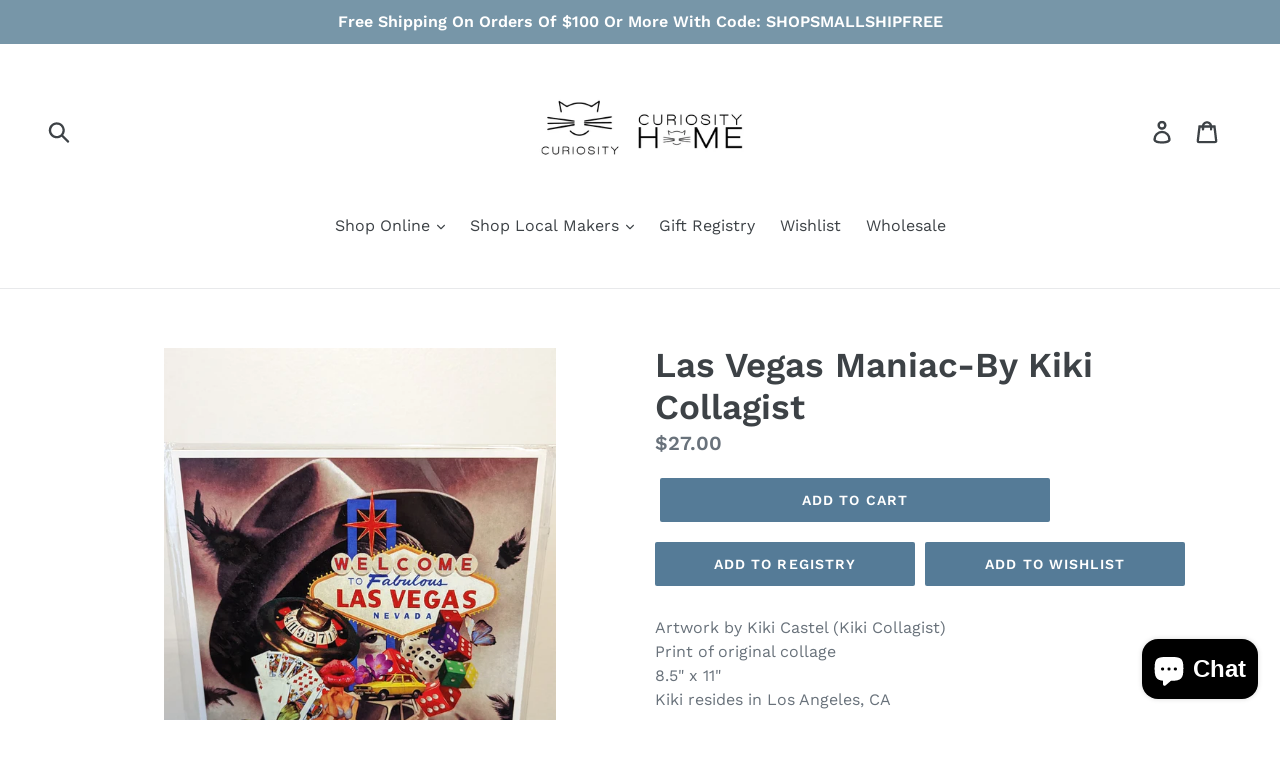

--- FILE ---
content_type: text/html; charset=utf-8
request_url: https://curiosityhomedecor.com/products/las-vegas-maniac-by-kiki-collagist
body_size: 35927
content:
<!doctype html>
<!--[if IE 9]> <html class="ie9 no-js" lang="en"> <![endif]-->
<!--[if (gt IE 9)|!(IE)]><!--> <html class="no-js" lang="en"> <!--<![endif]-->
<head>
  <meta charset="utf-8">
  <meta http-equiv="X-UA-Compatible" content="IE=edge,chrome=1">
  <meta name="viewport" content="width=device-width,initial-scale=1">
  <meta name="theme-color" content="#557b97">
  <link rel="canonical" href="https://curiosityhomedecor.com/products/las-vegas-maniac-by-kiki-collagist"><title>Las Vegas Maniac-By Kiki Collagist
&ndash; Curiosity</title><meta name="description" content="Artwork by Kiki Castel (Kiki Collagist)Print of original collage 8.5&quot; x 11&quot;Kiki resides in Los Angeles, CA"><!-- /snippets/social-meta-tags.liquid -->




<meta property="og:site_name" content="Curiosity">
<meta property="og:url" content="https://curiosityhomedecor.com/products/las-vegas-maniac-by-kiki-collagist">
<meta property="og:title" content="Las Vegas Maniac-By Kiki Collagist">
<meta property="og:type" content="product">
<meta property="og:description" content="Artwork by Kiki Castel (Kiki Collagist)Print of original collage 8.5&quot; x 11&quot;Kiki resides in Los Angeles, CA">

  <meta property="og:price:amount" content="27.00">
  <meta property="og:price:currency" content="USD">

<meta property="og:image" content="http://curiosityhomedecor.com/cdn/shop/files/PXL_20230519_152202273.PORTRAIT.ORIGINAL_1200x1200.jpg?v=1684510289">
<meta property="og:image:secure_url" content="https://curiosityhomedecor.com/cdn/shop/files/PXL_20230519_152202273.PORTRAIT.ORIGINAL_1200x1200.jpg?v=1684510289">


<meta name="twitter:card" content="summary_large_image">
<meta name="twitter:title" content="Las Vegas Maniac-By Kiki Collagist">
<meta name="twitter:description" content="Artwork by Kiki Castel (Kiki Collagist)Print of original collage 8.5&quot; x 11&quot;Kiki resides in Los Angeles, CA">


  <link href="//curiosityhomedecor.com/cdn/shop/t/1/assets/theme.scss.css?v=106996489865655273191754946387" rel="stylesheet" type="text/css" media="all" />

  <script>
    var theme = {
      strings: {
        addToCart: "Add to cart",
        soldOut: "Sold out",
        unavailable: "Unavailable",
        regularPrice: "Regular price",
        sale: "Sale",
        showMore: "Show More",
        showLess: "Show Less",
        addressError: "Error looking up that address",
        addressNoResults: "No results for that address",
        addressQueryLimit: "You have exceeded the Google API usage limit. Consider upgrading to a \u003ca href=\"https:\/\/developers.google.com\/maps\/premium\/usage-limits\"\u003ePremium Plan\u003c\/a\u003e.",
        authError: "There was a problem authenticating your Google Maps account.",
        newWindow: "Opens in a new window.",
        external: "Opens external website.",
        newWindowExternal: "Opens external website in a new window."
      },
      moneyFormat: "${{amount}}"
    }

    document.documentElement.className = document.documentElement.className.replace('no-js', 'js');
  </script>

  <!--[if (lte IE 9) ]><script src="//curiosityhomedecor.com/cdn/shop/t/1/assets/match-media.min.js?v=22265819453975888031528078398" type="text/javascript"></script><![endif]--><!--[if (gt IE 9)|!(IE)]><!--><script src="//curiosityhomedecor.com/cdn/shop/t/1/assets/lazysizes.js?v=68441465964607740661528078398" async="async"></script><!--<![endif]-->
  <!--[if lte IE 9]><script src="//curiosityhomedecor.com/cdn/shop/t/1/assets/lazysizes.min.js?v=6320"></script><![endif]-->

  <!--[if (gt IE 9)|!(IE)]><!--><script src="//curiosityhomedecor.com/cdn/shop/t/1/assets/vendor.js?v=121857302354663160541528078398" defer="defer"></script><!--<![endif]-->
  <!--[if lte IE 9]><script src="//curiosityhomedecor.com/cdn/shop/t/1/assets/vendor.js?v=121857302354663160541528078398"></script><![endif]-->

  <!--[if (gt IE 9)|!(IE)]><!--><script src="//curiosityhomedecor.com/cdn/shop/t/1/assets/theme.js?v=34813612739020294291639149889" defer="defer"></script><!--<![endif]-->
  <!--[if lte IE 9]><script src="//curiosityhomedecor.com/cdn/shop/t/1/assets/theme.js?v=34813612739020294291639149889"></script><![endif]-->

  <script>window.performance && window.performance.mark && window.performance.mark('shopify.content_for_header.start');</script><meta name="google-site-verification" content="0Nmi2EAm-CuHVbBlkf-mWdMEHryRFOQUbn7ocU0KLE8">
<meta id="shopify-digital-wallet" name="shopify-digital-wallet" content="/10347675705/digital_wallets/dialog">
<meta name="shopify-checkout-api-token" content="e2a8ae20960acd048f11d76a53658959">
<link rel="alternate" type="application/json+oembed" href="https://curiosityhomedecor.com/products/las-vegas-maniac-by-kiki-collagist.oembed">
<script async="async" src="/checkouts/internal/preloads.js?locale=en-US"></script>
<link rel="preconnect" href="https://shop.app" crossorigin="anonymous">
<script async="async" src="https://shop.app/checkouts/internal/preloads.js?locale=en-US&shop_id=10347675705" crossorigin="anonymous"></script>
<script id="apple-pay-shop-capabilities" type="application/json">{"shopId":10347675705,"countryCode":"US","currencyCode":"USD","merchantCapabilities":["supports3DS"],"merchantId":"gid:\/\/shopify\/Shop\/10347675705","merchantName":"Curiosity","requiredBillingContactFields":["postalAddress","email","phone"],"requiredShippingContactFields":["postalAddress","email","phone"],"shippingType":"shipping","supportedNetworks":["visa","masterCard","amex","discover","elo","jcb"],"total":{"type":"pending","label":"Curiosity","amount":"1.00"},"shopifyPaymentsEnabled":true,"supportsSubscriptions":true}</script>
<script id="shopify-features" type="application/json">{"accessToken":"e2a8ae20960acd048f11d76a53658959","betas":["rich-media-storefront-analytics"],"domain":"curiosityhomedecor.com","predictiveSearch":true,"shopId":10347675705,"locale":"en"}</script>
<script>var Shopify = Shopify || {};
Shopify.shop = "curiosity-home-decor-more.myshopify.com";
Shopify.locale = "en";
Shopify.currency = {"active":"USD","rate":"1.0"};
Shopify.country = "US";
Shopify.theme = {"name":"Debut","id":22462398521,"schema_name":"Debut","schema_version":"5.1.0","theme_store_id":796,"role":"main"};
Shopify.theme.handle = "null";
Shopify.theme.style = {"id":null,"handle":null};
Shopify.cdnHost = "curiosityhomedecor.com/cdn";
Shopify.routes = Shopify.routes || {};
Shopify.routes.root = "/";</script>
<script type="module">!function(o){(o.Shopify=o.Shopify||{}).modules=!0}(window);</script>
<script>!function(o){function n(){var o=[];function n(){o.push(Array.prototype.slice.apply(arguments))}return n.q=o,n}var t=o.Shopify=o.Shopify||{};t.loadFeatures=n(),t.autoloadFeatures=n()}(window);</script>
<script>
  window.ShopifyPay = window.ShopifyPay || {};
  window.ShopifyPay.apiHost = "shop.app\/pay";
  window.ShopifyPay.redirectState = null;
</script>
<script id="shop-js-analytics" type="application/json">{"pageType":"product"}</script>
<script defer="defer" async type="module" src="//curiosityhomedecor.com/cdn/shopifycloud/shop-js/modules/v2/client.init-shop-cart-sync_C5BV16lS.en.esm.js"></script>
<script defer="defer" async type="module" src="//curiosityhomedecor.com/cdn/shopifycloud/shop-js/modules/v2/chunk.common_CygWptCX.esm.js"></script>
<script type="module">
  await import("//curiosityhomedecor.com/cdn/shopifycloud/shop-js/modules/v2/client.init-shop-cart-sync_C5BV16lS.en.esm.js");
await import("//curiosityhomedecor.com/cdn/shopifycloud/shop-js/modules/v2/chunk.common_CygWptCX.esm.js");

  window.Shopify.SignInWithShop?.initShopCartSync?.({"fedCMEnabled":true,"windoidEnabled":true});

</script>
<script>
  window.Shopify = window.Shopify || {};
  if (!window.Shopify.featureAssets) window.Shopify.featureAssets = {};
  window.Shopify.featureAssets['shop-js'] = {"shop-cart-sync":["modules/v2/client.shop-cart-sync_ZFArdW7E.en.esm.js","modules/v2/chunk.common_CygWptCX.esm.js"],"init-fed-cm":["modules/v2/client.init-fed-cm_CmiC4vf6.en.esm.js","modules/v2/chunk.common_CygWptCX.esm.js"],"shop-button":["modules/v2/client.shop-button_tlx5R9nI.en.esm.js","modules/v2/chunk.common_CygWptCX.esm.js"],"shop-cash-offers":["modules/v2/client.shop-cash-offers_DOA2yAJr.en.esm.js","modules/v2/chunk.common_CygWptCX.esm.js","modules/v2/chunk.modal_D71HUcav.esm.js"],"init-windoid":["modules/v2/client.init-windoid_sURxWdc1.en.esm.js","modules/v2/chunk.common_CygWptCX.esm.js"],"shop-toast-manager":["modules/v2/client.shop-toast-manager_ClPi3nE9.en.esm.js","modules/v2/chunk.common_CygWptCX.esm.js"],"init-shop-email-lookup-coordinator":["modules/v2/client.init-shop-email-lookup-coordinator_B8hsDcYM.en.esm.js","modules/v2/chunk.common_CygWptCX.esm.js"],"init-shop-cart-sync":["modules/v2/client.init-shop-cart-sync_C5BV16lS.en.esm.js","modules/v2/chunk.common_CygWptCX.esm.js"],"avatar":["modules/v2/client.avatar_BTnouDA3.en.esm.js"],"pay-button":["modules/v2/client.pay-button_FdsNuTd3.en.esm.js","modules/v2/chunk.common_CygWptCX.esm.js"],"init-customer-accounts":["modules/v2/client.init-customer-accounts_DxDtT_ad.en.esm.js","modules/v2/client.shop-login-button_C5VAVYt1.en.esm.js","modules/v2/chunk.common_CygWptCX.esm.js","modules/v2/chunk.modal_D71HUcav.esm.js"],"init-shop-for-new-customer-accounts":["modules/v2/client.init-shop-for-new-customer-accounts_ChsxoAhi.en.esm.js","modules/v2/client.shop-login-button_C5VAVYt1.en.esm.js","modules/v2/chunk.common_CygWptCX.esm.js","modules/v2/chunk.modal_D71HUcav.esm.js"],"shop-login-button":["modules/v2/client.shop-login-button_C5VAVYt1.en.esm.js","modules/v2/chunk.common_CygWptCX.esm.js","modules/v2/chunk.modal_D71HUcav.esm.js"],"init-customer-accounts-sign-up":["modules/v2/client.init-customer-accounts-sign-up_CPSyQ0Tj.en.esm.js","modules/v2/client.shop-login-button_C5VAVYt1.en.esm.js","modules/v2/chunk.common_CygWptCX.esm.js","modules/v2/chunk.modal_D71HUcav.esm.js"],"shop-follow-button":["modules/v2/client.shop-follow-button_Cva4Ekp9.en.esm.js","modules/v2/chunk.common_CygWptCX.esm.js","modules/v2/chunk.modal_D71HUcav.esm.js"],"checkout-modal":["modules/v2/client.checkout-modal_BPM8l0SH.en.esm.js","modules/v2/chunk.common_CygWptCX.esm.js","modules/v2/chunk.modal_D71HUcav.esm.js"],"lead-capture":["modules/v2/client.lead-capture_Bi8yE_yS.en.esm.js","modules/v2/chunk.common_CygWptCX.esm.js","modules/v2/chunk.modal_D71HUcav.esm.js"],"shop-login":["modules/v2/client.shop-login_D6lNrXab.en.esm.js","modules/v2/chunk.common_CygWptCX.esm.js","modules/v2/chunk.modal_D71HUcav.esm.js"],"payment-terms":["modules/v2/client.payment-terms_CZxnsJam.en.esm.js","modules/v2/chunk.common_CygWptCX.esm.js","modules/v2/chunk.modal_D71HUcav.esm.js"]};
</script>
<script>(function() {
  var isLoaded = false;
  function asyncLoad() {
    if (isLoaded) return;
    isLoaded = true;
    var urls = ["https:\/\/app.covet.pics\/covet-pics-widget-inject.js?shop=curiosity-home-decor-more.myshopify.com"];
    for (var i = 0; i < urls.length; i++) {
      var s = document.createElement('script');
      s.type = 'text/javascript';
      s.async = true;
      s.src = urls[i];
      var x = document.getElementsByTagName('script')[0];
      x.parentNode.insertBefore(s, x);
    }
  };
  if(window.attachEvent) {
    window.attachEvent('onload', asyncLoad);
  } else {
    window.addEventListener('load', asyncLoad, false);
  }
})();</script>
<script id="__st">var __st={"a":10347675705,"offset":-21600,"reqid":"309764c1-5287-4db8-963f-4ea8bf126d25-1768783771","pageurl":"curiosityhomedecor.com\/products\/las-vegas-maniac-by-kiki-collagist","u":"5d3d18e8e0de","p":"product","rtyp":"product","rid":6890817814551};</script>
<script>window.ShopifyPaypalV4VisibilityTracking = true;</script>
<script id="captcha-bootstrap">!function(){'use strict';const t='contact',e='account',n='new_comment',o=[[t,t],['blogs',n],['comments',n],[t,'customer']],c=[[e,'customer_login'],[e,'guest_login'],[e,'recover_customer_password'],[e,'create_customer']],r=t=>t.map((([t,e])=>`form[action*='/${t}']:not([data-nocaptcha='true']) input[name='form_type'][value='${e}']`)).join(','),a=t=>()=>t?[...document.querySelectorAll(t)].map((t=>t.form)):[];function s(){const t=[...o],e=r(t);return a(e)}const i='password',u='form_key',d=['recaptcha-v3-token','g-recaptcha-response','h-captcha-response',i],f=()=>{try{return window.sessionStorage}catch{return}},m='__shopify_v',_=t=>t.elements[u];function p(t,e,n=!1){try{const o=window.sessionStorage,c=JSON.parse(o.getItem(e)),{data:r}=function(t){const{data:e,action:n}=t;return t[m]||n?{data:e,action:n}:{data:t,action:n}}(c);for(const[e,n]of Object.entries(r))t.elements[e]&&(t.elements[e].value=n);n&&o.removeItem(e)}catch(o){console.error('form repopulation failed',{error:o})}}const l='form_type',E='cptcha';function T(t){t.dataset[E]=!0}const w=window,h=w.document,L='Shopify',v='ce_forms',y='captcha';let A=!1;((t,e)=>{const n=(g='f06e6c50-85a8-45c8-87d0-21a2b65856fe',I='https://cdn.shopify.com/shopifycloud/storefront-forms-hcaptcha/ce_storefront_forms_captcha_hcaptcha.v1.5.2.iife.js',D={infoText:'Protected by hCaptcha',privacyText:'Privacy',termsText:'Terms'},(t,e,n)=>{const o=w[L][v],c=o.bindForm;if(c)return c(t,g,e,D).then(n);var r;o.q.push([[t,g,e,D],n]),r=I,A||(h.body.append(Object.assign(h.createElement('script'),{id:'captcha-provider',async:!0,src:r})),A=!0)});var g,I,D;w[L]=w[L]||{},w[L][v]=w[L][v]||{},w[L][v].q=[],w[L][y]=w[L][y]||{},w[L][y].protect=function(t,e){n(t,void 0,e),T(t)},Object.freeze(w[L][y]),function(t,e,n,w,h,L){const[v,y,A,g]=function(t,e,n){const i=e?o:[],u=t?c:[],d=[...i,...u],f=r(d),m=r(i),_=r(d.filter((([t,e])=>n.includes(e))));return[a(f),a(m),a(_),s()]}(w,h,L),I=t=>{const e=t.target;return e instanceof HTMLFormElement?e:e&&e.form},D=t=>v().includes(t);t.addEventListener('submit',(t=>{const e=I(t);if(!e)return;const n=D(e)&&!e.dataset.hcaptchaBound&&!e.dataset.recaptchaBound,o=_(e),c=g().includes(e)&&(!o||!o.value);(n||c)&&t.preventDefault(),c&&!n&&(function(t){try{if(!f())return;!function(t){const e=f();if(!e)return;const n=_(t);if(!n)return;const o=n.value;o&&e.removeItem(o)}(t);const e=Array.from(Array(32),(()=>Math.random().toString(36)[2])).join('');!function(t,e){_(t)||t.append(Object.assign(document.createElement('input'),{type:'hidden',name:u})),t.elements[u].value=e}(t,e),function(t,e){const n=f();if(!n)return;const o=[...t.querySelectorAll(`input[type='${i}']`)].map((({name:t})=>t)),c=[...d,...o],r={};for(const[a,s]of new FormData(t).entries())c.includes(a)||(r[a]=s);n.setItem(e,JSON.stringify({[m]:1,action:t.action,data:r}))}(t,e)}catch(e){console.error('failed to persist form',e)}}(e),e.submit())}));const S=(t,e)=>{t&&!t.dataset[E]&&(n(t,e.some((e=>e===t))),T(t))};for(const o of['focusin','change'])t.addEventListener(o,(t=>{const e=I(t);D(e)&&S(e,y())}));const B=e.get('form_key'),M=e.get(l),P=B&&M;t.addEventListener('DOMContentLoaded',(()=>{const t=y();if(P)for(const e of t)e.elements[l].value===M&&p(e,B);[...new Set([...A(),...v().filter((t=>'true'===t.dataset.shopifyCaptcha))])].forEach((e=>S(e,t)))}))}(h,new URLSearchParams(w.location.search),n,t,e,['guest_login'])})(!0,!0)}();</script>
<script integrity="sha256-4kQ18oKyAcykRKYeNunJcIwy7WH5gtpwJnB7kiuLZ1E=" data-source-attribution="shopify.loadfeatures" defer="defer" src="//curiosityhomedecor.com/cdn/shopifycloud/storefront/assets/storefront/load_feature-a0a9edcb.js" crossorigin="anonymous"></script>
<script crossorigin="anonymous" defer="defer" src="//curiosityhomedecor.com/cdn/shopifycloud/storefront/assets/shopify_pay/storefront-65b4c6d7.js?v=20250812"></script>
<script data-source-attribution="shopify.dynamic_checkout.dynamic.init">var Shopify=Shopify||{};Shopify.PaymentButton=Shopify.PaymentButton||{isStorefrontPortableWallets:!0,init:function(){window.Shopify.PaymentButton.init=function(){};var t=document.createElement("script");t.src="https://curiosityhomedecor.com/cdn/shopifycloud/portable-wallets/latest/portable-wallets.en.js",t.type="module",document.head.appendChild(t)}};
</script>
<script data-source-attribution="shopify.dynamic_checkout.buyer_consent">
  function portableWalletsHideBuyerConsent(e){var t=document.getElementById("shopify-buyer-consent"),n=document.getElementById("shopify-subscription-policy-button");t&&n&&(t.classList.add("hidden"),t.setAttribute("aria-hidden","true"),n.removeEventListener("click",e))}function portableWalletsShowBuyerConsent(e){var t=document.getElementById("shopify-buyer-consent"),n=document.getElementById("shopify-subscription-policy-button");t&&n&&(t.classList.remove("hidden"),t.removeAttribute("aria-hidden"),n.addEventListener("click",e))}window.Shopify?.PaymentButton&&(window.Shopify.PaymentButton.hideBuyerConsent=portableWalletsHideBuyerConsent,window.Shopify.PaymentButton.showBuyerConsent=portableWalletsShowBuyerConsent);
</script>
<script data-source-attribution="shopify.dynamic_checkout.cart.bootstrap">document.addEventListener("DOMContentLoaded",(function(){function t(){return document.querySelector("shopify-accelerated-checkout-cart, shopify-accelerated-checkout")}if(t())Shopify.PaymentButton.init();else{new MutationObserver((function(e,n){t()&&(Shopify.PaymentButton.init(),n.disconnect())})).observe(document.body,{childList:!0,subtree:!0})}}));
</script>
<link id="shopify-accelerated-checkout-styles" rel="stylesheet" media="screen" href="https://curiosityhomedecor.com/cdn/shopifycloud/portable-wallets/latest/accelerated-checkout-backwards-compat.css" crossorigin="anonymous">
<style id="shopify-accelerated-checkout-cart">
        #shopify-buyer-consent {
  margin-top: 1em;
  display: inline-block;
  width: 100%;
}

#shopify-buyer-consent.hidden {
  display: none;
}

#shopify-subscription-policy-button {
  background: none;
  border: none;
  padding: 0;
  text-decoration: underline;
  font-size: inherit;
  cursor: pointer;
}

#shopify-subscription-policy-button::before {
  box-shadow: none;
}

      </style>

<script>window.performance && window.performance.mark && window.performance.mark('shopify.content_for_header.end');</script>
<script src="https://cdn.shopify.com/extensions/7bc9bb47-adfa-4267-963e-cadee5096caf/inbox-1252/assets/inbox-chat-loader.js" type="text/javascript" defer="defer"></script>
<link href="https://monorail-edge.shopifysvc.com" rel="dns-prefetch">
<script>(function(){if ("sendBeacon" in navigator && "performance" in window) {try {var session_token_from_headers = performance.getEntriesByType('navigation')[0].serverTiming.find(x => x.name == '_s').description;} catch {var session_token_from_headers = undefined;}var session_cookie_matches = document.cookie.match(/_shopify_s=([^;]*)/);var session_token_from_cookie = session_cookie_matches && session_cookie_matches.length === 2 ? session_cookie_matches[1] : "";var session_token = session_token_from_headers || session_token_from_cookie || "";function handle_abandonment_event(e) {var entries = performance.getEntries().filter(function(entry) {return /monorail-edge.shopifysvc.com/.test(entry.name);});if (!window.abandonment_tracked && entries.length === 0) {window.abandonment_tracked = true;var currentMs = Date.now();var navigation_start = performance.timing.navigationStart;var payload = {shop_id: 10347675705,url: window.location.href,navigation_start,duration: currentMs - navigation_start,session_token,page_type: "product"};window.navigator.sendBeacon("https://monorail-edge.shopifysvc.com/v1/produce", JSON.stringify({schema_id: "online_store_buyer_site_abandonment/1.1",payload: payload,metadata: {event_created_at_ms: currentMs,event_sent_at_ms: currentMs}}));}}window.addEventListener('pagehide', handle_abandonment_event);}}());</script>
<script id="web-pixels-manager-setup">(function e(e,d,r,n,o){if(void 0===o&&(o={}),!Boolean(null===(a=null===(i=window.Shopify)||void 0===i?void 0:i.analytics)||void 0===a?void 0:a.replayQueue)){var i,a;window.Shopify=window.Shopify||{};var t=window.Shopify;t.analytics=t.analytics||{};var s=t.analytics;s.replayQueue=[],s.publish=function(e,d,r){return s.replayQueue.push([e,d,r]),!0};try{self.performance.mark("wpm:start")}catch(e){}var l=function(){var e={modern:/Edge?\/(1{2}[4-9]|1[2-9]\d|[2-9]\d{2}|\d{4,})\.\d+(\.\d+|)|Firefox\/(1{2}[4-9]|1[2-9]\d|[2-9]\d{2}|\d{4,})\.\d+(\.\d+|)|Chrom(ium|e)\/(9{2}|\d{3,})\.\d+(\.\d+|)|(Maci|X1{2}).+ Version\/(15\.\d+|(1[6-9]|[2-9]\d|\d{3,})\.\d+)([,.]\d+|)( \(\w+\)|)( Mobile\/\w+|) Safari\/|Chrome.+OPR\/(9{2}|\d{3,})\.\d+\.\d+|(CPU[ +]OS|iPhone[ +]OS|CPU[ +]iPhone|CPU IPhone OS|CPU iPad OS)[ +]+(15[._]\d+|(1[6-9]|[2-9]\d|\d{3,})[._]\d+)([._]\d+|)|Android:?[ /-](13[3-9]|1[4-9]\d|[2-9]\d{2}|\d{4,})(\.\d+|)(\.\d+|)|Android.+Firefox\/(13[5-9]|1[4-9]\d|[2-9]\d{2}|\d{4,})\.\d+(\.\d+|)|Android.+Chrom(ium|e)\/(13[3-9]|1[4-9]\d|[2-9]\d{2}|\d{4,})\.\d+(\.\d+|)|SamsungBrowser\/([2-9]\d|\d{3,})\.\d+/,legacy:/Edge?\/(1[6-9]|[2-9]\d|\d{3,})\.\d+(\.\d+|)|Firefox\/(5[4-9]|[6-9]\d|\d{3,})\.\d+(\.\d+|)|Chrom(ium|e)\/(5[1-9]|[6-9]\d|\d{3,})\.\d+(\.\d+|)([\d.]+$|.*Safari\/(?![\d.]+ Edge\/[\d.]+$))|(Maci|X1{2}).+ Version\/(10\.\d+|(1[1-9]|[2-9]\d|\d{3,})\.\d+)([,.]\d+|)( \(\w+\)|)( Mobile\/\w+|) Safari\/|Chrome.+OPR\/(3[89]|[4-9]\d|\d{3,})\.\d+\.\d+|(CPU[ +]OS|iPhone[ +]OS|CPU[ +]iPhone|CPU IPhone OS|CPU iPad OS)[ +]+(10[._]\d+|(1[1-9]|[2-9]\d|\d{3,})[._]\d+)([._]\d+|)|Android:?[ /-](13[3-9]|1[4-9]\d|[2-9]\d{2}|\d{4,})(\.\d+|)(\.\d+|)|Mobile Safari.+OPR\/([89]\d|\d{3,})\.\d+\.\d+|Android.+Firefox\/(13[5-9]|1[4-9]\d|[2-9]\d{2}|\d{4,})\.\d+(\.\d+|)|Android.+Chrom(ium|e)\/(13[3-9]|1[4-9]\d|[2-9]\d{2}|\d{4,})\.\d+(\.\d+|)|Android.+(UC? ?Browser|UCWEB|U3)[ /]?(15\.([5-9]|\d{2,})|(1[6-9]|[2-9]\d|\d{3,})\.\d+)\.\d+|SamsungBrowser\/(5\.\d+|([6-9]|\d{2,})\.\d+)|Android.+MQ{2}Browser\/(14(\.(9|\d{2,})|)|(1[5-9]|[2-9]\d|\d{3,})(\.\d+|))(\.\d+|)|K[Aa][Ii]OS\/(3\.\d+|([4-9]|\d{2,})\.\d+)(\.\d+|)/},d=e.modern,r=e.legacy,n=navigator.userAgent;return n.match(d)?"modern":n.match(r)?"legacy":"unknown"}(),u="modern"===l?"modern":"legacy",c=(null!=n?n:{modern:"",legacy:""})[u],f=function(e){return[e.baseUrl,"/wpm","/b",e.hashVersion,"modern"===e.buildTarget?"m":"l",".js"].join("")}({baseUrl:d,hashVersion:r,buildTarget:u}),m=function(e){var d=e.version,r=e.bundleTarget,n=e.surface,o=e.pageUrl,i=e.monorailEndpoint;return{emit:function(e){var a=e.status,t=e.errorMsg,s=(new Date).getTime(),l=JSON.stringify({metadata:{event_sent_at_ms:s},events:[{schema_id:"web_pixels_manager_load/3.1",payload:{version:d,bundle_target:r,page_url:o,status:a,surface:n,error_msg:t},metadata:{event_created_at_ms:s}}]});if(!i)return console&&console.warn&&console.warn("[Web Pixels Manager] No Monorail endpoint provided, skipping logging."),!1;try{return self.navigator.sendBeacon.bind(self.navigator)(i,l)}catch(e){}var u=new XMLHttpRequest;try{return u.open("POST",i,!0),u.setRequestHeader("Content-Type","text/plain"),u.send(l),!0}catch(e){return console&&console.warn&&console.warn("[Web Pixels Manager] Got an unhandled error while logging to Monorail."),!1}}}}({version:r,bundleTarget:l,surface:e.surface,pageUrl:self.location.href,monorailEndpoint:e.monorailEndpoint});try{o.browserTarget=l,function(e){var d=e.src,r=e.async,n=void 0===r||r,o=e.onload,i=e.onerror,a=e.sri,t=e.scriptDataAttributes,s=void 0===t?{}:t,l=document.createElement("script"),u=document.querySelector("head"),c=document.querySelector("body");if(l.async=n,l.src=d,a&&(l.integrity=a,l.crossOrigin="anonymous"),s)for(var f in s)if(Object.prototype.hasOwnProperty.call(s,f))try{l.dataset[f]=s[f]}catch(e){}if(o&&l.addEventListener("load",o),i&&l.addEventListener("error",i),u)u.appendChild(l);else{if(!c)throw new Error("Did not find a head or body element to append the script");c.appendChild(l)}}({src:f,async:!0,onload:function(){if(!function(){var e,d;return Boolean(null===(d=null===(e=window.Shopify)||void 0===e?void 0:e.analytics)||void 0===d?void 0:d.initialized)}()){var d=window.webPixelsManager.init(e)||void 0;if(d){var r=window.Shopify.analytics;r.replayQueue.forEach((function(e){var r=e[0],n=e[1],o=e[2];d.publishCustomEvent(r,n,o)})),r.replayQueue=[],r.publish=d.publishCustomEvent,r.visitor=d.visitor,r.initialized=!0}}},onerror:function(){return m.emit({status:"failed",errorMsg:"".concat(f," has failed to load")})},sri:function(e){var d=/^sha384-[A-Za-z0-9+/=]+$/;return"string"==typeof e&&d.test(e)}(c)?c:"",scriptDataAttributes:o}),m.emit({status:"loading"})}catch(e){m.emit({status:"failed",errorMsg:(null==e?void 0:e.message)||"Unknown error"})}}})({shopId: 10347675705,storefrontBaseUrl: "https://curiosityhomedecor.com",extensionsBaseUrl: "https://extensions.shopifycdn.com/cdn/shopifycloud/web-pixels-manager",monorailEndpoint: "https://monorail-edge.shopifysvc.com/unstable/produce_batch",surface: "storefront-renderer",enabledBetaFlags: ["2dca8a86"],webPixelsConfigList: [{"id":"shopify-app-pixel","configuration":"{}","eventPayloadVersion":"v1","runtimeContext":"STRICT","scriptVersion":"0450","apiClientId":"shopify-pixel","type":"APP","privacyPurposes":["ANALYTICS","MARKETING"]},{"id":"shopify-custom-pixel","eventPayloadVersion":"v1","runtimeContext":"LAX","scriptVersion":"0450","apiClientId":"shopify-pixel","type":"CUSTOM","privacyPurposes":["ANALYTICS","MARKETING"]}],isMerchantRequest: false,initData: {"shop":{"name":"Curiosity","paymentSettings":{"currencyCode":"USD"},"myshopifyDomain":"curiosity-home-decor-more.myshopify.com","countryCode":"US","storefrontUrl":"https:\/\/curiosityhomedecor.com"},"customer":null,"cart":null,"checkout":null,"productVariants":[{"price":{"amount":27.0,"currencyCode":"USD"},"product":{"title":"Las Vegas Maniac-By Kiki Collagist","vendor":"Kiki Castel Kiki Collagist","id":"6890817814551","untranslatedTitle":"Las Vegas Maniac-By Kiki Collagist","url":"\/products\/las-vegas-maniac-by-kiki-collagist","type":"Art"},"id":"40571839348759","image":{"src":"\/\/curiosityhomedecor.com\/cdn\/shop\/files\/PXL_20230519_152202273.PORTRAIT.ORIGINAL.jpg?v=1684510289"},"sku":null,"title":"Default Title","untranslatedTitle":"Default Title"}],"purchasingCompany":null},},"https://curiosityhomedecor.com/cdn","fcfee988w5aeb613cpc8e4bc33m6693e112",{"modern":"","legacy":""},{"shopId":"10347675705","storefrontBaseUrl":"https:\/\/curiosityhomedecor.com","extensionBaseUrl":"https:\/\/extensions.shopifycdn.com\/cdn\/shopifycloud\/web-pixels-manager","surface":"storefront-renderer","enabledBetaFlags":"[\"2dca8a86\"]","isMerchantRequest":"false","hashVersion":"fcfee988w5aeb613cpc8e4bc33m6693e112","publish":"custom","events":"[[\"page_viewed\",{}],[\"product_viewed\",{\"productVariant\":{\"price\":{\"amount\":27.0,\"currencyCode\":\"USD\"},\"product\":{\"title\":\"Las Vegas Maniac-By Kiki Collagist\",\"vendor\":\"Kiki Castel Kiki Collagist\",\"id\":\"6890817814551\",\"untranslatedTitle\":\"Las Vegas Maniac-By Kiki Collagist\",\"url\":\"\/products\/las-vegas-maniac-by-kiki-collagist\",\"type\":\"Art\"},\"id\":\"40571839348759\",\"image\":{\"src\":\"\/\/curiosityhomedecor.com\/cdn\/shop\/files\/PXL_20230519_152202273.PORTRAIT.ORIGINAL.jpg?v=1684510289\"},\"sku\":null,\"title\":\"Default Title\",\"untranslatedTitle\":\"Default Title\"}}]]"});</script><script>
  window.ShopifyAnalytics = window.ShopifyAnalytics || {};
  window.ShopifyAnalytics.meta = window.ShopifyAnalytics.meta || {};
  window.ShopifyAnalytics.meta.currency = 'USD';
  var meta = {"product":{"id":6890817814551,"gid":"gid:\/\/shopify\/Product\/6890817814551","vendor":"Kiki Castel Kiki Collagist","type":"Art","handle":"las-vegas-maniac-by-kiki-collagist","variants":[{"id":40571839348759,"price":2700,"name":"Las Vegas Maniac-By Kiki Collagist","public_title":null,"sku":null}],"remote":false},"page":{"pageType":"product","resourceType":"product","resourceId":6890817814551,"requestId":"309764c1-5287-4db8-963f-4ea8bf126d25-1768783771"}};
  for (var attr in meta) {
    window.ShopifyAnalytics.meta[attr] = meta[attr];
  }
</script>
<script class="analytics">
  (function () {
    var customDocumentWrite = function(content) {
      var jquery = null;

      if (window.jQuery) {
        jquery = window.jQuery;
      } else if (window.Checkout && window.Checkout.$) {
        jquery = window.Checkout.$;
      }

      if (jquery) {
        jquery('body').append(content);
      }
    };

    var hasLoggedConversion = function(token) {
      if (token) {
        return document.cookie.indexOf('loggedConversion=' + token) !== -1;
      }
      return false;
    }

    var setCookieIfConversion = function(token) {
      if (token) {
        var twoMonthsFromNow = new Date(Date.now());
        twoMonthsFromNow.setMonth(twoMonthsFromNow.getMonth() + 2);

        document.cookie = 'loggedConversion=' + token + '; expires=' + twoMonthsFromNow;
      }
    }

    var trekkie = window.ShopifyAnalytics.lib = window.trekkie = window.trekkie || [];
    if (trekkie.integrations) {
      return;
    }
    trekkie.methods = [
      'identify',
      'page',
      'ready',
      'track',
      'trackForm',
      'trackLink'
    ];
    trekkie.factory = function(method) {
      return function() {
        var args = Array.prototype.slice.call(arguments);
        args.unshift(method);
        trekkie.push(args);
        return trekkie;
      };
    };
    for (var i = 0; i < trekkie.methods.length; i++) {
      var key = trekkie.methods[i];
      trekkie[key] = trekkie.factory(key);
    }
    trekkie.load = function(config) {
      trekkie.config = config || {};
      trekkie.config.initialDocumentCookie = document.cookie;
      var first = document.getElementsByTagName('script')[0];
      var script = document.createElement('script');
      script.type = 'text/javascript';
      script.onerror = function(e) {
        var scriptFallback = document.createElement('script');
        scriptFallback.type = 'text/javascript';
        scriptFallback.onerror = function(error) {
                var Monorail = {
      produce: function produce(monorailDomain, schemaId, payload) {
        var currentMs = new Date().getTime();
        var event = {
          schema_id: schemaId,
          payload: payload,
          metadata: {
            event_created_at_ms: currentMs,
            event_sent_at_ms: currentMs
          }
        };
        return Monorail.sendRequest("https://" + monorailDomain + "/v1/produce", JSON.stringify(event));
      },
      sendRequest: function sendRequest(endpointUrl, payload) {
        // Try the sendBeacon API
        if (window && window.navigator && typeof window.navigator.sendBeacon === 'function' && typeof window.Blob === 'function' && !Monorail.isIos12()) {
          var blobData = new window.Blob([payload], {
            type: 'text/plain'
          });

          if (window.navigator.sendBeacon(endpointUrl, blobData)) {
            return true;
          } // sendBeacon was not successful

        } // XHR beacon

        var xhr = new XMLHttpRequest();

        try {
          xhr.open('POST', endpointUrl);
          xhr.setRequestHeader('Content-Type', 'text/plain');
          xhr.send(payload);
        } catch (e) {
          console.log(e);
        }

        return false;
      },
      isIos12: function isIos12() {
        return window.navigator.userAgent.lastIndexOf('iPhone; CPU iPhone OS 12_') !== -1 || window.navigator.userAgent.lastIndexOf('iPad; CPU OS 12_') !== -1;
      }
    };
    Monorail.produce('monorail-edge.shopifysvc.com',
      'trekkie_storefront_load_errors/1.1',
      {shop_id: 10347675705,
      theme_id: 22462398521,
      app_name: "storefront",
      context_url: window.location.href,
      source_url: "//curiosityhomedecor.com/cdn/s/trekkie.storefront.cd680fe47e6c39ca5d5df5f0a32d569bc48c0f27.min.js"});

        };
        scriptFallback.async = true;
        scriptFallback.src = '//curiosityhomedecor.com/cdn/s/trekkie.storefront.cd680fe47e6c39ca5d5df5f0a32d569bc48c0f27.min.js';
        first.parentNode.insertBefore(scriptFallback, first);
      };
      script.async = true;
      script.src = '//curiosityhomedecor.com/cdn/s/trekkie.storefront.cd680fe47e6c39ca5d5df5f0a32d569bc48c0f27.min.js';
      first.parentNode.insertBefore(script, first);
    };
    trekkie.load(
      {"Trekkie":{"appName":"storefront","development":false,"defaultAttributes":{"shopId":10347675705,"isMerchantRequest":null,"themeId":22462398521,"themeCityHash":"15496718136535829654","contentLanguage":"en","currency":"USD","eventMetadataId":"4d539535-c287-4569-8fc0-9f12126f05b5"},"isServerSideCookieWritingEnabled":true,"monorailRegion":"shop_domain","enabledBetaFlags":["65f19447"]},"Session Attribution":{},"S2S":{"facebookCapiEnabled":false,"source":"trekkie-storefront-renderer","apiClientId":580111}}
    );

    var loaded = false;
    trekkie.ready(function() {
      if (loaded) return;
      loaded = true;

      window.ShopifyAnalytics.lib = window.trekkie;

      var originalDocumentWrite = document.write;
      document.write = customDocumentWrite;
      try { window.ShopifyAnalytics.merchantGoogleAnalytics.call(this); } catch(error) {};
      document.write = originalDocumentWrite;

      window.ShopifyAnalytics.lib.page(null,{"pageType":"product","resourceType":"product","resourceId":6890817814551,"requestId":"309764c1-5287-4db8-963f-4ea8bf126d25-1768783771","shopifyEmitted":true});

      var match = window.location.pathname.match(/checkouts\/(.+)\/(thank_you|post_purchase)/)
      var token = match? match[1]: undefined;
      if (!hasLoggedConversion(token)) {
        setCookieIfConversion(token);
        window.ShopifyAnalytics.lib.track("Viewed Product",{"currency":"USD","variantId":40571839348759,"productId":6890817814551,"productGid":"gid:\/\/shopify\/Product\/6890817814551","name":"Las Vegas Maniac-By Kiki Collagist","price":"27.00","sku":null,"brand":"Kiki Castel Kiki Collagist","variant":null,"category":"Art","nonInteraction":true,"remote":false},undefined,undefined,{"shopifyEmitted":true});
      window.ShopifyAnalytics.lib.track("monorail:\/\/trekkie_storefront_viewed_product\/1.1",{"currency":"USD","variantId":40571839348759,"productId":6890817814551,"productGid":"gid:\/\/shopify\/Product\/6890817814551","name":"Las Vegas Maniac-By Kiki Collagist","price":"27.00","sku":null,"brand":"Kiki Castel Kiki Collagist","variant":null,"category":"Art","nonInteraction":true,"remote":false,"referer":"https:\/\/curiosityhomedecor.com\/products\/las-vegas-maniac-by-kiki-collagist"});
      }
    });


        var eventsListenerScript = document.createElement('script');
        eventsListenerScript.async = true;
        eventsListenerScript.src = "//curiosityhomedecor.com/cdn/shopifycloud/storefront/assets/shop_events_listener-3da45d37.js";
        document.getElementsByTagName('head')[0].appendChild(eventsListenerScript);

})();</script>
<script
  defer
  src="https://curiosityhomedecor.com/cdn/shopifycloud/perf-kit/shopify-perf-kit-3.0.4.min.js"
  data-application="storefront-renderer"
  data-shop-id="10347675705"
  data-render-region="gcp-us-central1"
  data-page-type="product"
  data-theme-instance-id="22462398521"
  data-theme-name="Debut"
  data-theme-version="5.1.0"
  data-monorail-region="shop_domain"
  data-resource-timing-sampling-rate="10"
  data-shs="true"
  data-shs-beacon="true"
  data-shs-export-with-fetch="true"
  data-shs-logs-sample-rate="1"
  data-shs-beacon-endpoint="https://curiosityhomedecor.com/api/collect"
></script>
</head>

<body class="template-product">

  <a class="in-page-link visually-hidden skip-link" href="#MainContent">Skip to content</a>

  <div id="SearchDrawer" class="search-bar drawer drawer--top" role="dialog" aria-modal="true" aria-label="Search">
    <div class="search-bar__table">
      <div class="search-bar__table-cell search-bar__form-wrapper">
        <form class="search search-bar__form" action="/search" method="get" role="search">
          <input class="search__input search-bar__input" type="search" name="q" value="" placeholder="Search" aria-label="Search">
          <button class="search-bar__submit search__submit btn--link" type="submit">
            <svg aria-hidden="true" focusable="false" role="presentation" class="icon icon-search" viewBox="0 0 37 40"><path d="M35.6 36l-9.8-9.8c4.1-5.4 3.6-13.2-1.3-18.1-5.4-5.4-14.2-5.4-19.7 0-5.4 5.4-5.4 14.2 0 19.7 2.6 2.6 6.1 4.1 9.8 4.1 3 0 5.9-1 8.3-2.8l9.8 9.8c.4.4.9.6 1.4.6s1-.2 1.4-.6c.9-.9.9-2.1.1-2.9zm-20.9-8.2c-2.6 0-5.1-1-7-2.9-3.9-3.9-3.9-10.1 0-14C9.6 9 12.2 8 14.7 8s5.1 1 7 2.9c3.9 3.9 3.9 10.1 0 14-1.9 1.9-4.4 2.9-7 2.9z"/></svg>
            <span class="icon__fallback-text">Submit</span>
          </button>
        </form>
      </div>
      <div class="search-bar__table-cell text-right">
        <button type="button" class="btn--link search-bar__close js-drawer-close">
          <svg aria-hidden="true" focusable="false" role="presentation" class="icon icon-close" viewBox="0 0 37 40"><path d="M21.3 23l11-11c.8-.8.8-2 0-2.8-.8-.8-2-.8-2.8 0l-11 11-11-11c-.8-.8-2-.8-2.8 0-.8.8-.8 2 0 2.8l11 11-11 11c-.8.8-.8 2 0 2.8.4.4.9.6 1.4.6s1-.2 1.4-.6l11-11 11 11c.4.4.9.6 1.4.6s1-.2 1.4-.6c.8-.8.8-2 0-2.8l-11-11z"/></svg>
          <span class="icon__fallback-text">Close search</span>
        </button>
      </div>
    </div>
  </div>

  <div id="shopify-section-header" class="shopify-section">
  <style>
    
      .site-header__logo-image {
        max-width: 250px;
      }
    

    
  </style>


<div data-section-id="header" data-section-type="header-section">
  
    
      <style>
        .announcement-bar {
          background-color: #7796a8;
        }

        .announcement-bar--link:hover {
          

          
            
            background-color: #8da7b6;
          
        }

        .announcement-bar__message {
          color: #ffffff;
        }
      </style>

      
        <div class="announcement-bar">
      

        <p class="announcement-bar__message">Free Shipping On Orders Of $100 Or More With Code: SHOPSMALLSHIPFREE</p>

      
        </div>
      

    
  

  <header class="site-header logo--center" role="banner">
    <div class="grid grid--no-gutters grid--table site-header__mobile-nav">
      
        <div class="grid__item small--hide medium-up--one-third">
          <div class="site-header__search">
            <form action="/search" method="get" class="search-header search" role="search">
  <input class="search-header__input search__input"
    type="search"
    name="q"
    placeholder="Search"
    aria-label="Search">
  <button class="search-header__submit search__submit btn--link site-header__icon" type="submit">
    <svg aria-hidden="true" focusable="false" role="presentation" class="icon icon-search" viewBox="0 0 37 40"><path d="M35.6 36l-9.8-9.8c4.1-5.4 3.6-13.2-1.3-18.1-5.4-5.4-14.2-5.4-19.7 0-5.4 5.4-5.4 14.2 0 19.7 2.6 2.6 6.1 4.1 9.8 4.1 3 0 5.9-1 8.3-2.8l9.8 9.8c.4.4.9.6 1.4.6s1-.2 1.4-.6c.9-.9.9-2.1.1-2.9zm-20.9-8.2c-2.6 0-5.1-1-7-2.9-3.9-3.9-3.9-10.1 0-14C9.6 9 12.2 8 14.7 8s5.1 1 7 2.9c3.9 3.9 3.9 10.1 0 14-1.9 1.9-4.4 2.9-7 2.9z"/></svg>
    <span class="icon__fallback-text">Submit</span>
  </button>
</form>

          </div>
        </div>
      

      

      <div class="grid__item medium-up--one-third logo-align--center">
        
        
          <div class="h2 site-header__logo">
        
          
<a href="/" class="site-header__logo-image site-header__logo-image--centered">
              
              <img class="lazyload js"
                   src="//curiosityhomedecor.com/cdn/shop/files/Screen_Shot_2022-08-30_at_12.50.28_PM_300x300.jpg?v=1661881880"
                   data-src="//curiosityhomedecor.com/cdn/shop/files/Screen_Shot_2022-08-30_at_12.50.28_PM_{width}x.jpg?v=1661881880"
                   data-widths="[180, 360, 540, 720, 900, 1080, 1296, 1512, 1728, 2048]"
                   data-aspectratio="2.28125"
                   data-sizes="auto"
                   alt="Curiosity"
                   style="max-width: 250px">
              <noscript>
                
                <img src="//curiosityhomedecor.com/cdn/shop/files/Screen_Shot_2022-08-30_at_12.50.28_PM_250x.jpg?v=1661881880"
                     srcset="//curiosityhomedecor.com/cdn/shop/files/Screen_Shot_2022-08-30_at_12.50.28_PM_250x.jpg?v=1661881880 1x, //curiosityhomedecor.com/cdn/shop/files/Screen_Shot_2022-08-30_at_12.50.28_PM_250x@2x.jpg?v=1661881880 2x"
                     alt="Curiosity"
                     style="max-width: 250px;">
              </noscript>
            </a>
          
        
          </div>
        
      </div>

      

      <div class="grid__item medium-up--one-third text-right site-header__icons site-header__icons--plus">
        <div class="site-header__icons-wrapper">
          

          <button type="button" class="btn--link site-header__icon site-header__search-toggle js-drawer-open-top medium-up--hide">
            <svg aria-hidden="true" focusable="false" role="presentation" class="icon icon-search" viewBox="0 0 37 40"><path d="M35.6 36l-9.8-9.8c4.1-5.4 3.6-13.2-1.3-18.1-5.4-5.4-14.2-5.4-19.7 0-5.4 5.4-5.4 14.2 0 19.7 2.6 2.6 6.1 4.1 9.8 4.1 3 0 5.9-1 8.3-2.8l9.8 9.8c.4.4.9.6 1.4.6s1-.2 1.4-.6c.9-.9.9-2.1.1-2.9zm-20.9-8.2c-2.6 0-5.1-1-7-2.9-3.9-3.9-3.9-10.1 0-14C9.6 9 12.2 8 14.7 8s5.1 1 7 2.9c3.9 3.9 3.9 10.1 0 14-1.9 1.9-4.4 2.9-7 2.9z"/></svg>
            <span class="icon__fallback-text">Search</span>
          </button>

          
            
              <a href="/account/login" class="site-header__icon site-header__account">
                <svg aria-hidden="true" focusable="false" role="presentation" class="icon icon-login" viewBox="0 0 28.33 37.68"><path d="M14.17 14.9a7.45 7.45 0 1 0-7.5-7.45 7.46 7.46 0 0 0 7.5 7.45zm0-10.91a3.45 3.45 0 1 1-3.5 3.46A3.46 3.46 0 0 1 14.17 4zM14.17 16.47A14.18 14.18 0 0 0 0 30.68c0 1.41.66 4 5.11 5.66a27.17 27.17 0 0 0 9.06 1.34c6.54 0 14.17-1.84 14.17-7a14.18 14.18 0 0 0-14.17-14.21zm0 17.21c-6.3 0-10.17-1.77-10.17-3a10.17 10.17 0 1 1 20.33 0c.01 1.23-3.86 3-10.16 3z"/></svg>
                <span class="icon__fallback-text">Log in</span>
              </a>
            
          

          <a href="/cart" class="site-header__icon site-header__cart">
            <svg aria-hidden="true" focusable="false" role="presentation" class="icon icon-cart" viewBox="0 0 37 40"><path d="M36.5 34.8L33.3 8h-5.9C26.7 3.9 23 .8 18.5.8S10.3 3.9 9.6 8H3.7L.5 34.8c-.2 1.5.4 2.4.9 3 .5.5 1.4 1.2 3.1 1.2h28c1.3 0 2.4-.4 3.1-1.3.7-.7 1-1.8.9-2.9zm-18-30c2.2 0 4.1 1.4 4.7 3.2h-9.5c.7-1.9 2.6-3.2 4.8-3.2zM4.5 35l2.8-23h2.2v3c0 1.1.9 2 2 2s2-.9 2-2v-3h10v3c0 1.1.9 2 2 2s2-.9 2-2v-3h2.2l2.8 23h-28z"/></svg>
            <span class="icon__fallback-text">Cart</span>
            
          </a>

          
            <button type="button" class="btn--link site-header__icon site-header__menu js-mobile-nav-toggle mobile-nav--open" aria-controls="navigation"  aria-expanded="false" aria-label="Menu">
              <svg aria-hidden="true" focusable="false" role="presentation" class="icon icon-hamburger" viewBox="0 0 37 40"><path d="M33.5 25h-30c-1.1 0-2-.9-2-2s.9-2 2-2h30c1.1 0 2 .9 2 2s-.9 2-2 2zm0-11.5h-30c-1.1 0-2-.9-2-2s.9-2 2-2h30c1.1 0 2 .9 2 2s-.9 2-2 2zm0 23h-30c-1.1 0-2-.9-2-2s.9-2 2-2h30c1.1 0 2 .9 2 2s-.9 2-2 2z"/></svg>
              <svg aria-hidden="true" focusable="false" role="presentation" class="icon icon-close" viewBox="0 0 37 40"><path d="M21.3 23l11-11c.8-.8.8-2 0-2.8-.8-.8-2-.8-2.8 0l-11 11-11-11c-.8-.8-2-.8-2.8 0-.8.8-.8 2 0 2.8l11 11-11 11c-.8.8-.8 2 0 2.8.4.4.9.6 1.4.6s1-.2 1.4-.6l11-11 11 11c.4.4.9.6 1.4.6s1-.2 1.4-.6c.8-.8.8-2 0-2.8l-11-11z"/></svg>
            </button>
          
        </div>

      </div>
    </div>

    <nav class="mobile-nav-wrapper medium-up--hide" role="navigation">
      <ul id="MobileNav" class="mobile-nav">
        
<li class="mobile-nav__item border-bottom">
            
              
              <button type="button" class="btn--link js-toggle-submenu mobile-nav__link" data-target="shop-online-1" data-level="1" aria-expanded="false">
                Shop Online
                <div class="mobile-nav__icon">
                  <svg aria-hidden="true" focusable="false" role="presentation" class="icon icon-chevron-right" viewBox="0 0 284.49 498.98"><defs><style>.cls-1{fill:#231f20}</style></defs><path class="cls-1" d="M223.18 628.49a35 35 0 0 1-24.75-59.75L388.17 379 198.43 189.26a35 35 0 0 1 49.5-49.5l214.49 214.49a35 35 0 0 1 0 49.5L247.93 618.24a34.89 34.89 0 0 1-24.75 10.25z" transform="translate(-188.18 -129.51)"/></svg>
                </div>
              </button>
              <ul class="mobile-nav__dropdown" data-parent="shop-online-1" data-level="2">
                <li class="visually-hidden" tabindex="-1" data-menu-title="2">Shop Online Menu</li>
                <li class="mobile-nav__item border-bottom">
                  <div class="mobile-nav__table">
                    <div class="mobile-nav__table-cell mobile-nav__return">
                      <button class="btn--link js-toggle-submenu mobile-nav__return-btn" type="button" aria-expanded="true" aria-label="Shop Online">
                        <svg aria-hidden="true" focusable="false" role="presentation" class="icon icon-chevron-left" viewBox="0 0 284.49 498.98"><defs><style>.cls-1{fill:#231f20}</style></defs><path class="cls-1" d="M437.67 129.51a35 35 0 0 1 24.75 59.75L272.67 379l189.75 189.74a35 35 0 1 1-49.5 49.5L198.43 403.75a35 35 0 0 1 0-49.5l214.49-214.49a34.89 34.89 0 0 1 24.75-10.25z" transform="translate(-188.18 -129.51)"/></svg>
                      </button>
                    </div>
                    <span class="mobile-nav__sublist-link mobile-nav__sublist-header mobile-nav__sublist-header--main-nav-parent">
                      Shop Online
                    </span>
                  </div>
                </li>

                
                  <li class="mobile-nav__item border-bottom">
                    
                      <a href="/collections/local-love" class="mobile-nav__sublist-link">
                        Local Love
                      </a>
                    
                  </li>
                
                  <li class="mobile-nav__item border-bottom">
                    
                      <a href="/collections/vintage-previously-adored" class="mobile-nav__sublist-link">
                        Vintage/Previously Adored
                      </a>
                    
                  </li>
                
                  <li class="mobile-nav__item border-bottom">
                    
                      
                      <button type="button" class="btn--link js-toggle-submenu mobile-nav__link mobile-nav__sublist-link" data-target="greeting-cards-1-3" aria-expanded="false">
                        Greeting Cards
                        <div class="mobile-nav__icon">
                          <svg aria-hidden="true" focusable="false" role="presentation" class="icon icon-chevron-right" viewBox="0 0 284.49 498.98"><defs><style>.cls-1{fill:#231f20}</style></defs><path class="cls-1" d="M223.18 628.49a35 35 0 0 1-24.75-59.75L388.17 379 198.43 189.26a35 35 0 0 1 49.5-49.5l214.49 214.49a35 35 0 0 1 0 49.5L247.93 618.24a34.89 34.89 0 0 1-24.75 10.25z" transform="translate(-188.18 -129.51)"/></svg>
                        </div>
                      </button>
                      <ul class="mobile-nav__dropdown" data-parent="greeting-cards-1-3" data-level="3">
                        <li class="visually-hidden" tabindex="-1" data-menu-title="3">Greeting Cards Menu</li>
                        <li class="mobile-nav__item border-bottom">
                          <div class="mobile-nav__table">
                            <div class="mobile-nav__table-cell mobile-nav__return">
                              <button type="button" class="btn--link js-toggle-submenu mobile-nav__return-btn" data-target="shop-online-1" aria-expanded="true" aria-label="Greeting Cards">
                                <svg aria-hidden="true" focusable="false" role="presentation" class="icon icon-chevron-left" viewBox="0 0 284.49 498.98"><defs><style>.cls-1{fill:#231f20}</style></defs><path class="cls-1" d="M437.67 129.51a35 35 0 0 1 24.75 59.75L272.67 379l189.75 189.74a35 35 0 1 1-49.5 49.5L198.43 403.75a35 35 0 0 1 0-49.5l214.49-214.49a34.89 34.89 0 0 1 24.75-10.25z" transform="translate(-188.18 -129.51)"/></svg>
                              </button>
                            </div>
                            <a href="/collections/greeting-card/Greeting-Card" class="mobile-nav__sublist-link mobile-nav__sublist-header">
                              Greeting Cards
                            </a>
                          </div>
                        </li>
                        
                          <li class="mobile-nav__item border-bottom">
                            <a href="/collections/birthday-cards" class="mobile-nav__sublist-link">
                              Birthday Cards
                            </a>
                          </li>
                        
                          <li class="mobile-nav__item border-bottom">
                            <a href="/collections/new-baby-cards" class="mobile-nav__sublist-link">
                              Baby Cards
                            </a>
                          </li>
                        
                          <li class="mobile-nav__item border-bottom">
                            <a href="/collections/thank-you-card" class="mobile-nav__sublist-link">
                              Thank You Cards
                            </a>
                          </li>
                        
                          <li class="mobile-nav__item border-bottom">
                            <a href="/collections/congratulations-cards" class="mobile-nav__sublist-link">
                              Congratulations Cards
                            </a>
                          </li>
                        
                          <li class="mobile-nav__item border-bottom">
                            <a href="/collections/someone-special-cards" class="mobile-nav__sublist-link">
                              Someone Special Cards
                            </a>
                          </li>
                        
                          <li class="mobile-nav__item border-bottom">
                            <a href="/collections/holiday-cards" class="mobile-nav__sublist-link">
                              Holiday Cards
                            </a>
                          </li>
                        
                          <li class="mobile-nav__item border-bottom">
                            <a href="/collections/sympathy-cards" class="mobile-nav__sublist-link">
                              Sympathy Cards
                            </a>
                          </li>
                        
                          <li class="mobile-nav__item">
                            <a href="/collections/wedding-card" class="mobile-nav__sublist-link">
                              Any Occasion/Blank Cards
                            </a>
                          </li>
                        
                      </ul>
                    
                  </li>
                
                  <li class="mobile-nav__item border-bottom">
                    
                      
                      <button type="button" class="btn--link js-toggle-submenu mobile-nav__link mobile-nav__sublist-link" data-target="gifts-1-4" aria-expanded="false">
                        Gifts
                        <div class="mobile-nav__icon">
                          <svg aria-hidden="true" focusable="false" role="presentation" class="icon icon-chevron-right" viewBox="0 0 284.49 498.98"><defs><style>.cls-1{fill:#231f20}</style></defs><path class="cls-1" d="M223.18 628.49a35 35 0 0 1-24.75-59.75L388.17 379 198.43 189.26a35 35 0 0 1 49.5-49.5l214.49 214.49a35 35 0 0 1 0 49.5L247.93 618.24a34.89 34.89 0 0 1-24.75 10.25z" transform="translate(-188.18 -129.51)"/></svg>
                        </div>
                      </button>
                      <ul class="mobile-nav__dropdown" data-parent="gifts-1-4" data-level="3">
                        <li class="visually-hidden" tabindex="-1" data-menu-title="3">Gifts Menu</li>
                        <li class="mobile-nav__item border-bottom">
                          <div class="mobile-nav__table">
                            <div class="mobile-nav__table-cell mobile-nav__return">
                              <button type="button" class="btn--link js-toggle-submenu mobile-nav__return-btn" data-target="shop-online-1" aria-expanded="true" aria-label="Gifts">
                                <svg aria-hidden="true" focusable="false" role="presentation" class="icon icon-chevron-left" viewBox="0 0 284.49 498.98"><defs><style>.cls-1{fill:#231f20}</style></defs><path class="cls-1" d="M437.67 129.51a35 35 0 0 1 24.75 59.75L272.67 379l189.75 189.74a35 35 0 1 1-49.5 49.5L198.43 403.75a35 35 0 0 1 0-49.5l214.49-214.49a34.89 34.89 0 0 1 24.75-10.25z" transform="translate(-188.18 -129.51)"/></svg>
                              </button>
                            </div>
                            <a href="/collections/gifts" class="mobile-nav__sublist-link mobile-nav__sublist-header">
                              Gifts
                            </a>
                          </div>
                        </li>
                        
                          <li class="mobile-nav__item border-bottom">
                            <a href="/collections/gifts-under-20" class="mobile-nav__sublist-link">
                              Gifts Under $25
                            </a>
                          </li>
                        
                          <li class="mobile-nav__item border-bottom">
                            <a href="/collections/gifts-under-50" class="mobile-nav__sublist-link">
                              Gifts Under $50
                            </a>
                          </li>
                        
                          <li class="mobile-nav__item border-bottom">
                            <a href="/collections/gifts-under-100" class="mobile-nav__sublist-link">
                              Gifts Under $100
                            </a>
                          </li>
                        
                          <li class="mobile-nav__item border-bottom">
                            <a href="/collections/gift-bags-gift-wrap" class="mobile-nav__sublist-link">
                              Gift Bags/Gift Wrap
                            </a>
                          </li>
                        
                          <li class="mobile-nav__item">
                            <a href="/collections/trinkets" class="mobile-nav__sublist-link">
                              Trinkets
                            </a>
                          </li>
                        
                      </ul>
                    
                  </li>
                
                  <li class="mobile-nav__item border-bottom">
                    
                      
                      <button type="button" class="btn--link js-toggle-submenu mobile-nav__link mobile-nav__sublist-link" data-target="school-office-supplies-1-5" aria-expanded="false">
                        School/Office Supplies
                        <div class="mobile-nav__icon">
                          <svg aria-hidden="true" focusable="false" role="presentation" class="icon icon-chevron-right" viewBox="0 0 284.49 498.98"><defs><style>.cls-1{fill:#231f20}</style></defs><path class="cls-1" d="M223.18 628.49a35 35 0 0 1-24.75-59.75L388.17 379 198.43 189.26a35 35 0 0 1 49.5-49.5l214.49 214.49a35 35 0 0 1 0 49.5L247.93 618.24a34.89 34.89 0 0 1-24.75 10.25z" transform="translate(-188.18 -129.51)"/></svg>
                        </div>
                      </button>
                      <ul class="mobile-nav__dropdown" data-parent="school-office-supplies-1-5" data-level="3">
                        <li class="visually-hidden" tabindex="-1" data-menu-title="3">School/Office Supplies Menu</li>
                        <li class="mobile-nav__item border-bottom">
                          <div class="mobile-nav__table">
                            <div class="mobile-nav__table-cell mobile-nav__return">
                              <button type="button" class="btn--link js-toggle-submenu mobile-nav__return-btn" data-target="shop-online-1" aria-expanded="true" aria-label="School/Office Supplies">
                                <svg aria-hidden="true" focusable="false" role="presentation" class="icon icon-chevron-left" viewBox="0 0 284.49 498.98"><defs><style>.cls-1{fill:#231f20}</style></defs><path class="cls-1" d="M437.67 129.51a35 35 0 0 1 24.75 59.75L272.67 379l189.75 189.74a35 35 0 1 1-49.5 49.5L198.43 403.75a35 35 0 0 1 0-49.5l214.49-214.49a34.89 34.89 0 0 1 24.75-10.25z" transform="translate(-188.18 -129.51)"/></svg>
                              </button>
                            </div>
                            <a href="/collections/school-supplies" class="mobile-nav__sublist-link mobile-nav__sublist-header">
                              School/Office Supplies
                            </a>
                          </div>
                        </li>
                        
                          <li class="mobile-nav__item border-bottom">
                            <a href="/collections/lunch-supplies" class="mobile-nav__sublist-link">
                              Lunch Supplies
                            </a>
                          </li>
                        
                          <li class="mobile-nav__item border-bottom">
                            <a href="/collections/stationary-notebooks" class="mobile-nav__sublist-link">
                              Notebooks &amp; Journals
                            </a>
                          </li>
                        
                          <li class="mobile-nav__item">
                            <a href="/collections/stickers-magnets" class="mobile-nav__sublist-link">
                              Stickers &amp; Magnets
                            </a>
                          </li>
                        
                      </ul>
                    
                  </li>
                
                  <li class="mobile-nav__item border-bottom">
                    
                      
                      <button type="button" class="btn--link js-toggle-submenu mobile-nav__link mobile-nav__sublist-link" data-target="little-ones-1-6" aria-expanded="false">
                        Little Ones
                        <div class="mobile-nav__icon">
                          <svg aria-hidden="true" focusable="false" role="presentation" class="icon icon-chevron-right" viewBox="0 0 284.49 498.98"><defs><style>.cls-1{fill:#231f20}</style></defs><path class="cls-1" d="M223.18 628.49a35 35 0 0 1-24.75-59.75L388.17 379 198.43 189.26a35 35 0 0 1 49.5-49.5l214.49 214.49a35 35 0 0 1 0 49.5L247.93 618.24a34.89 34.89 0 0 1-24.75 10.25z" transform="translate(-188.18 -129.51)"/></svg>
                        </div>
                      </button>
                      <ul class="mobile-nav__dropdown" data-parent="little-ones-1-6" data-level="3">
                        <li class="visually-hidden" tabindex="-1" data-menu-title="3">Little Ones Menu</li>
                        <li class="mobile-nav__item border-bottom">
                          <div class="mobile-nav__table">
                            <div class="mobile-nav__table-cell mobile-nav__return">
                              <button type="button" class="btn--link js-toggle-submenu mobile-nav__return-btn" data-target="shop-online-1" aria-expanded="true" aria-label="Little Ones">
                                <svg aria-hidden="true" focusable="false" role="presentation" class="icon icon-chevron-left" viewBox="0 0 284.49 498.98"><defs><style>.cls-1{fill:#231f20}</style></defs><path class="cls-1" d="M437.67 129.51a35 35 0 0 1 24.75 59.75L272.67 379l189.75 189.74a35 35 0 1 1-49.5 49.5L198.43 403.75a35 35 0 0 1 0-49.5l214.49-214.49a34.89 34.89 0 0 1 24.75-10.25z" transform="translate(-188.18 -129.51)"/></svg>
                              </button>
                            </div>
                            <a href="/collections/little-ones" class="mobile-nav__sublist-link mobile-nav__sublist-header">
                              Little Ones
                            </a>
                          </div>
                        </li>
                        
                          <li class="mobile-nav__item border-bottom">
                            <a href="/collections/curiosity-kids-clothing/Little-One-Clothing" class="mobile-nav__sublist-link">
                              Little One Clothing 
                            </a>
                          </li>
                        
                          <li class="mobile-nav__item border-bottom">
                            <a href="/collections/little-one-accessory" class="mobile-nav__sublist-link">
                              Little One Accessories
                            </a>
                          </li>
                        
                          <li class="mobile-nav__item border-bottom">
                            <a href="/collections/toys" class="mobile-nav__sublist-link">
                              Toys
                            </a>
                          </li>
                        
                          <li class="mobile-nav__item border-bottom">
                            <a href="/collections/books-little-one" class="mobile-nav__sublist-link">
                              Books
                            </a>
                          </li>
                        
                          <li class="mobile-nav__item border-bottom">
                            <a href="/collections/time-to-eat" class="mobile-nav__sublist-link">
                              Time To Eat
                            </a>
                          </li>
                        
                          <li class="mobile-nav__item">
                            <a href="/collections/nursery-room-decor" class="mobile-nav__sublist-link">
                              Nursery/Room Decor
                            </a>
                          </li>
                        
                      </ul>
                    
                  </li>
                
                  <li class="mobile-nav__item border-bottom">
                    
                      
                      <button type="button" class="btn--link js-toggle-submenu mobile-nav__link mobile-nav__sublist-link" data-target="clothing-accessories-1-7" aria-expanded="false">
                        Clothing & Accessories
                        <div class="mobile-nav__icon">
                          <svg aria-hidden="true" focusable="false" role="presentation" class="icon icon-chevron-right" viewBox="0 0 284.49 498.98"><defs><style>.cls-1{fill:#231f20}</style></defs><path class="cls-1" d="M223.18 628.49a35 35 0 0 1-24.75-59.75L388.17 379 198.43 189.26a35 35 0 0 1 49.5-49.5l214.49 214.49a35 35 0 0 1 0 49.5L247.93 618.24a34.89 34.89 0 0 1-24.75 10.25z" transform="translate(-188.18 -129.51)"/></svg>
                        </div>
                      </button>
                      <ul class="mobile-nav__dropdown" data-parent="clothing-accessories-1-7" data-level="3">
                        <li class="visually-hidden" tabindex="-1" data-menu-title="3">Clothing & Accessories Menu</li>
                        <li class="mobile-nav__item border-bottom">
                          <div class="mobile-nav__table">
                            <div class="mobile-nav__table-cell mobile-nav__return">
                              <button type="button" class="btn--link js-toggle-submenu mobile-nav__return-btn" data-target="shop-online-1" aria-expanded="true" aria-label="Clothing & Accessories">
                                <svg aria-hidden="true" focusable="false" role="presentation" class="icon icon-chevron-left" viewBox="0 0 284.49 498.98"><defs><style>.cls-1{fill:#231f20}</style></defs><path class="cls-1" d="M437.67 129.51a35 35 0 0 1 24.75 59.75L272.67 379l189.75 189.74a35 35 0 1 1-49.5 49.5L198.43 403.75a35 35 0 0 1 0-49.5l214.49-214.49a34.89 34.89 0 0 1 24.75-10.25z" transform="translate(-188.18 -129.51)"/></svg>
                              </button>
                            </div>
                            <a href="/collections/curiosity-clothing" class="mobile-nav__sublist-link mobile-nav__sublist-header">
                              Clothing & Accessories
                            </a>
                          </div>
                        </li>
                        
                          <li class="mobile-nav__item border-bottom">
                            <a href="/collections/tops" class="mobile-nav__sublist-link">
                              Tops
                            </a>
                          </li>
                        
                          <li class="mobile-nav__item border-bottom">
                            <a href="/collections/dress-romper-jumpsuits" class="mobile-nav__sublist-link">
                              Dresses/Rompers/Jumpsuits
                            </a>
                          </li>
                        
                          <li class="mobile-nav__item border-bottom">
                            <a href="/collections/skirts-pants" class="mobile-nav__sublist-link">
                              Skirts/Pants
                            </a>
                          </li>
                        
                          <li class="mobile-nav__item border-bottom">
                            <a href="/collections/clothing-accessory" class="mobile-nav__sublist-link">
                              Accessories
                            </a>
                          </li>
                        
                          <li class="mobile-nav__item border-bottom">
                            <a href="/collections/jewelry" class="mobile-nav__sublist-link">
                              Jewelry
                            </a>
                          </li>
                        
                          <li class="mobile-nav__item">
                            <a href="/collections/bags" class="mobile-nav__sublist-link">
                              Bags
                            </a>
                          </li>
                        
                      </ul>
                    
                  </li>
                
                  <li class="mobile-nav__item border-bottom">
                    
                      
                      <button type="button" class="btn--link js-toggle-submenu mobile-nav__link mobile-nav__sublist-link" data-target="bath-body-1-8" aria-expanded="false">
                        Bath & Body
                        <div class="mobile-nav__icon">
                          <svg aria-hidden="true" focusable="false" role="presentation" class="icon icon-chevron-right" viewBox="0 0 284.49 498.98"><defs><style>.cls-1{fill:#231f20}</style></defs><path class="cls-1" d="M223.18 628.49a35 35 0 0 1-24.75-59.75L388.17 379 198.43 189.26a35 35 0 0 1 49.5-49.5l214.49 214.49a35 35 0 0 1 0 49.5L247.93 618.24a34.89 34.89 0 0 1-24.75 10.25z" transform="translate(-188.18 -129.51)"/></svg>
                        </div>
                      </button>
                      <ul class="mobile-nav__dropdown" data-parent="bath-body-1-8" data-level="3">
                        <li class="visually-hidden" tabindex="-1" data-menu-title="3">Bath & Body Menu</li>
                        <li class="mobile-nav__item border-bottom">
                          <div class="mobile-nav__table">
                            <div class="mobile-nav__table-cell mobile-nav__return">
                              <button type="button" class="btn--link js-toggle-submenu mobile-nav__return-btn" data-target="shop-online-1" aria-expanded="true" aria-label="Bath & Body">
                                <svg aria-hidden="true" focusable="false" role="presentation" class="icon icon-chevron-left" viewBox="0 0 284.49 498.98"><defs><style>.cls-1{fill:#231f20}</style></defs><path class="cls-1" d="M437.67 129.51a35 35 0 0 1 24.75 59.75L272.67 379l189.75 189.74a35 35 0 1 1-49.5 49.5L198.43 403.75a35 35 0 0 1 0-49.5l214.49-214.49a34.89 34.89 0 0 1 24.75-10.25z" transform="translate(-188.18 -129.51)"/></svg>
                              </button>
                            </div>
                            <a href="/collections/bath-body" class="mobile-nav__sublist-link mobile-nav__sublist-header">
                              Bath & Body
                            </a>
                          </div>
                        </li>
                        
                          <li class="mobile-nav__item border-bottom">
                            <a href="/collections/bath-accessories" class="mobile-nav__sublist-link">
                              Bath Accessories
                            </a>
                          </li>
                        
                          <li class="mobile-nav__item border-bottom">
                            <a href="/collections/selfcare" class="mobile-nav__sublist-link">
                              Selfcare
                            </a>
                          </li>
                        
                          <li class="mobile-nav__item border-bottom">
                            <a href="/collections/candles-room-spray" class="mobile-nav__sublist-link">
                              Candles &amp; Room Spray
                            </a>
                          </li>
                        
                          <li class="mobile-nav__item border-bottom">
                            <a href="/collections/cosmetic-bags" class="mobile-nav__sublist-link">
                              Cosmetic Bags
                            </a>
                          </li>
                        
                          <li class="mobile-nav__item border-bottom">
                            <a href="/collections/mens-grooming" class="mobile-nav__sublist-link">
                              Men&#39;s Grooming
                            </a>
                          </li>
                        
                          <li class="mobile-nav__item">
                            <a href="/collections/soaps" class="mobile-nav__sublist-link">
                              Soaps
                            </a>
                          </li>
                        
                      </ul>
                    
                  </li>
                
                  <li class="mobile-nav__item border-bottom">
                    
                      
                      <button type="button" class="btn--link js-toggle-submenu mobile-nav__link mobile-nav__sublist-link" data-target="kitchen-entertaining-1-9" aria-expanded="false">
                        Kitchen & Entertaining
                        <div class="mobile-nav__icon">
                          <svg aria-hidden="true" focusable="false" role="presentation" class="icon icon-chevron-right" viewBox="0 0 284.49 498.98"><defs><style>.cls-1{fill:#231f20}</style></defs><path class="cls-1" d="M223.18 628.49a35 35 0 0 1-24.75-59.75L388.17 379 198.43 189.26a35 35 0 0 1 49.5-49.5l214.49 214.49a35 35 0 0 1 0 49.5L247.93 618.24a34.89 34.89 0 0 1-24.75 10.25z" transform="translate(-188.18 -129.51)"/></svg>
                        </div>
                      </button>
                      <ul class="mobile-nav__dropdown" data-parent="kitchen-entertaining-1-9" data-level="3">
                        <li class="visually-hidden" tabindex="-1" data-menu-title="3">Kitchen & Entertaining Menu</li>
                        <li class="mobile-nav__item border-bottom">
                          <div class="mobile-nav__table">
                            <div class="mobile-nav__table-cell mobile-nav__return">
                              <button type="button" class="btn--link js-toggle-submenu mobile-nav__return-btn" data-target="shop-online-1" aria-expanded="true" aria-label="Kitchen & Entertaining">
                                <svg aria-hidden="true" focusable="false" role="presentation" class="icon icon-chevron-left" viewBox="0 0 284.49 498.98"><defs><style>.cls-1{fill:#231f20}</style></defs><path class="cls-1" d="M437.67 129.51a35 35 0 0 1 24.75 59.75L272.67 379l189.75 189.74a35 35 0 1 1-49.5 49.5L198.43 403.75a35 35 0 0 1 0-49.5l214.49-214.49a34.89 34.89 0 0 1 24.75-10.25z" transform="translate(-188.18 -129.51)"/></svg>
                              </button>
                            </div>
                            <a href="/collections/kitchen" class="mobile-nav__sublist-link mobile-nav__sublist-header">
                              Kitchen & Entertaining
                            </a>
                          </div>
                        </li>
                        
                          <li class="mobile-nav__item border-bottom">
                            <a href="/collections/bar" class="mobile-nav__sublist-link">
                              Bar
                            </a>
                          </li>
                        
                          <li class="mobile-nav__item border-bottom">
                            <a href="/collections/drinkware" class="mobile-nav__sublist-link">
                              Drinkware
                            </a>
                          </li>
                        
                          <li class="mobile-nav__item border-bottom">
                            <a href="/collections/dinnerware" class="mobile-nav__sublist-link">
                              Dinnerware
                            </a>
                          </li>
                        
                          <li class="mobile-nav__item border-bottom">
                            <a href="/collections/prep-serving" class="mobile-nav__sublist-link">
                              Prep &amp; Serving
                            </a>
                          </li>
                        
                          <li class="mobile-nav__item border-bottom">
                            <a href="/collections/gourmet-food-drink" class="mobile-nav__sublist-link">
                              Gourmet Food &amp; Drink
                            </a>
                          </li>
                        
                          <li class="mobile-nav__item border-bottom">
                            <a href="/collections/aprons" class="mobile-nav__sublist-link">
                              Aprons
                            </a>
                          </li>
                        
                          <li class="mobile-nav__item border-bottom">
                            <a href="/collections/linens" class="mobile-nav__sublist-link">
                              Linens
                            </a>
                          </li>
                        
                          <li class="mobile-nav__item">
                            <a href="/collections/cleaning-and-storage" class="mobile-nav__sublist-link">
                              Cleaning and Storage
                            </a>
                          </li>
                        
                      </ul>
                    
                  </li>
                
                  <li class="mobile-nav__item border-bottom">
                    
                      
                      <button type="button" class="btn--link js-toggle-submenu mobile-nav__link mobile-nav__sublist-link" data-target="accents-wall-decor-1-10" aria-expanded="false">
                        Accents & Wall Decor
                        <div class="mobile-nav__icon">
                          <svg aria-hidden="true" focusable="false" role="presentation" class="icon icon-chevron-right" viewBox="0 0 284.49 498.98"><defs><style>.cls-1{fill:#231f20}</style></defs><path class="cls-1" d="M223.18 628.49a35 35 0 0 1-24.75-59.75L388.17 379 198.43 189.26a35 35 0 0 1 49.5-49.5l214.49 214.49a35 35 0 0 1 0 49.5L247.93 618.24a34.89 34.89 0 0 1-24.75 10.25z" transform="translate(-188.18 -129.51)"/></svg>
                        </div>
                      </button>
                      <ul class="mobile-nav__dropdown" data-parent="accents-wall-decor-1-10" data-level="3">
                        <li class="visually-hidden" tabindex="-1" data-menu-title="3">Accents & Wall Decor Menu</li>
                        <li class="mobile-nav__item border-bottom">
                          <div class="mobile-nav__table">
                            <div class="mobile-nav__table-cell mobile-nav__return">
                              <button type="button" class="btn--link js-toggle-submenu mobile-nav__return-btn" data-target="shop-online-1" aria-expanded="true" aria-label="Accents & Wall Decor">
                                <svg aria-hidden="true" focusable="false" role="presentation" class="icon icon-chevron-left" viewBox="0 0 284.49 498.98"><defs><style>.cls-1{fill:#231f20}</style></defs><path class="cls-1" d="M437.67 129.51a35 35 0 0 1 24.75 59.75L272.67 379l189.75 189.74a35 35 0 1 1-49.5 49.5L198.43 403.75a35 35 0 0 1 0-49.5l214.49-214.49a34.89 34.89 0 0 1 24.75-10.25z" transform="translate(-188.18 -129.51)"/></svg>
                              </button>
                            </div>
                            <a href="/collections/accessories" class="mobile-nav__sublist-link mobile-nav__sublist-header">
                              Accents & Wall Decor
                            </a>
                          </div>
                        </li>
                        
                          <li class="mobile-nav__item border-bottom">
                            <a href="/collections/planters" class="mobile-nav__sublist-link">
                              Planters/Pots
                            </a>
                          </li>
                        
                          <li class="mobile-nav__item border-bottom">
                            <a href="/collections/vase" class="mobile-nav__sublist-link">
                              Vases
                            </a>
                          </li>
                        
                          <li class="mobile-nav__item border-bottom">
                            <a href="/collections/coasters" class="mobile-nav__sublist-link">
                              Coasters
                            </a>
                          </li>
                        
                          <li class="mobile-nav__item border-bottom">
                            <a href="/collections/decorative-accessory" class="mobile-nav__sublist-link">
                              Decorative Accessory
                            </a>
                          </li>
                        
                          <li class="mobile-nav__item border-bottom">
                            <a href="/collections/artwork" class="mobile-nav__sublist-link">
                              Artwork
                            </a>
                          </li>
                        
                          <li class="mobile-nav__item border-bottom">
                            <a href="/collections/wall-decor" class="mobile-nav__sublist-link">
                              Wall Decor 
                            </a>
                          </li>
                        
                          <li class="mobile-nav__item">
                            <a href="/collections/clocks-mirrors" class="mobile-nav__sublist-link">
                              Clocks &amp; Mirrors
                            </a>
                          </li>
                        
                      </ul>
                    
                  </li>
                
                  <li class="mobile-nav__item border-bottom">
                    
                      
                      <button type="button" class="btn--link js-toggle-submenu mobile-nav__link mobile-nav__sublist-link" data-target="lighting-1-11" aria-expanded="false">
                        Lighting 
                        <div class="mobile-nav__icon">
                          <svg aria-hidden="true" focusable="false" role="presentation" class="icon icon-chevron-right" viewBox="0 0 284.49 498.98"><defs><style>.cls-1{fill:#231f20}</style></defs><path class="cls-1" d="M223.18 628.49a35 35 0 0 1-24.75-59.75L388.17 379 198.43 189.26a35 35 0 0 1 49.5-49.5l214.49 214.49a35 35 0 0 1 0 49.5L247.93 618.24a34.89 34.89 0 0 1-24.75 10.25z" transform="translate(-188.18 -129.51)"/></svg>
                        </div>
                      </button>
                      <ul class="mobile-nav__dropdown" data-parent="lighting-1-11" data-level="3">
                        <li class="visually-hidden" tabindex="-1" data-menu-title="3">Lighting  Menu</li>
                        <li class="mobile-nav__item border-bottom">
                          <div class="mobile-nav__table">
                            <div class="mobile-nav__table-cell mobile-nav__return">
                              <button type="button" class="btn--link js-toggle-submenu mobile-nav__return-btn" data-target="shop-online-1" aria-expanded="true" aria-label="Lighting ">
                                <svg aria-hidden="true" focusable="false" role="presentation" class="icon icon-chevron-left" viewBox="0 0 284.49 498.98"><defs><style>.cls-1{fill:#231f20}</style></defs><path class="cls-1" d="M437.67 129.51a35 35 0 0 1 24.75 59.75L272.67 379l189.75 189.74a35 35 0 1 1-49.5 49.5L198.43 403.75a35 35 0 0 1 0-49.5l214.49-214.49a34.89 34.89 0 0 1 24.75-10.25z" transform="translate(-188.18 -129.51)"/></svg>
                              </button>
                            </div>
                            <a href="/collections/lighting" class="mobile-nav__sublist-link mobile-nav__sublist-header">
                              Lighting 
                            </a>
                          </div>
                        </li>
                        
                          <li class="mobile-nav__item border-bottom">
                            <a href="/collections/floor-lamp" class="mobile-nav__sublist-link">
                              Floor Lamps 
                            </a>
                          </li>
                        
                          <li class="mobile-nav__item border-bottom">
                            <a href="/collections/table-lamps" class="mobile-nav__sublist-link">
                              Table Lamps
                            </a>
                          </li>
                        
                          <li class="mobile-nav__item">
                            <a href="/collections/hanging-fixtures" class="mobile-nav__sublist-link">
                              Hanging Fixtures
                            </a>
                          </li>
                        
                      </ul>
                    
                  </li>
                
                  <li class="mobile-nav__item border-bottom">
                    
                      
                      <button type="button" class="btn--link js-toggle-submenu mobile-nav__link mobile-nav__sublist-link" data-target="rugs-and-textiles-1-12" aria-expanded="false">
                        Rugs and Textiles
                        <div class="mobile-nav__icon">
                          <svg aria-hidden="true" focusable="false" role="presentation" class="icon icon-chevron-right" viewBox="0 0 284.49 498.98"><defs><style>.cls-1{fill:#231f20}</style></defs><path class="cls-1" d="M223.18 628.49a35 35 0 0 1-24.75-59.75L388.17 379 198.43 189.26a35 35 0 0 1 49.5-49.5l214.49 214.49a35 35 0 0 1 0 49.5L247.93 618.24a34.89 34.89 0 0 1-24.75 10.25z" transform="translate(-188.18 -129.51)"/></svg>
                        </div>
                      </button>
                      <ul class="mobile-nav__dropdown" data-parent="rugs-and-textiles-1-12" data-level="3">
                        <li class="visually-hidden" tabindex="-1" data-menu-title="3">Rugs and Textiles Menu</li>
                        <li class="mobile-nav__item border-bottom">
                          <div class="mobile-nav__table">
                            <div class="mobile-nav__table-cell mobile-nav__return">
                              <button type="button" class="btn--link js-toggle-submenu mobile-nav__return-btn" data-target="shop-online-1" aria-expanded="true" aria-label="Rugs and Textiles">
                                <svg aria-hidden="true" focusable="false" role="presentation" class="icon icon-chevron-left" viewBox="0 0 284.49 498.98"><defs><style>.cls-1{fill:#231f20}</style></defs><path class="cls-1" d="M437.67 129.51a35 35 0 0 1 24.75 59.75L272.67 379l189.75 189.74a35 35 0 1 1-49.5 49.5L198.43 403.75a35 35 0 0 1 0-49.5l214.49-214.49a34.89 34.89 0 0 1 24.75-10.25z" transform="translate(-188.18 -129.51)"/></svg>
                              </button>
                            </div>
                            <a href="/collections/rugs-and-textiles" class="mobile-nav__sublist-link mobile-nav__sublist-header">
                              Rugs and Textiles
                            </a>
                          </div>
                        </li>
                        
                          <li class="mobile-nav__item border-bottom">
                            <a href="/collections/rugs" class="mobile-nav__sublist-link">
                              Rugs
                            </a>
                          </li>
                        
                          <li class="mobile-nav__item border-bottom">
                            <a href="/collections/pillows" class="mobile-nav__sublist-link">
                              Pillows
                            </a>
                          </li>
                        
                          <li class="mobile-nav__item border-bottom">
                            <a href="/collections/throws-blankets" class="mobile-nav__sublist-link">
                              Blankets/Throws
                            </a>
                          </li>
                        
                          <li class="mobile-nav__item">
                            <a href="/collections/poufs" class="mobile-nav__sublist-link">
                              Poufs
                            </a>
                          </li>
                        
                      </ul>
                    
                  </li>
                
                  <li class="mobile-nav__item border-bottom">
                    
                      
                      <button type="button" class="btn--link js-toggle-submenu mobile-nav__link mobile-nav__sublist-link" data-target="furniture-1-13" aria-expanded="false">
                        Furniture 
                        <div class="mobile-nav__icon">
                          <svg aria-hidden="true" focusable="false" role="presentation" class="icon icon-chevron-right" viewBox="0 0 284.49 498.98"><defs><style>.cls-1{fill:#231f20}</style></defs><path class="cls-1" d="M223.18 628.49a35 35 0 0 1-24.75-59.75L388.17 379 198.43 189.26a35 35 0 0 1 49.5-49.5l214.49 214.49a35 35 0 0 1 0 49.5L247.93 618.24a34.89 34.89 0 0 1-24.75 10.25z" transform="translate(-188.18 -129.51)"/></svg>
                        </div>
                      </button>
                      <ul class="mobile-nav__dropdown" data-parent="furniture-1-13" data-level="3">
                        <li class="visually-hidden" tabindex="-1" data-menu-title="3">Furniture  Menu</li>
                        <li class="mobile-nav__item border-bottom">
                          <div class="mobile-nav__table">
                            <div class="mobile-nav__table-cell mobile-nav__return">
                              <button type="button" class="btn--link js-toggle-submenu mobile-nav__return-btn" data-target="shop-online-1" aria-expanded="true" aria-label="Furniture ">
                                <svg aria-hidden="true" focusable="false" role="presentation" class="icon icon-chevron-left" viewBox="0 0 284.49 498.98"><defs><style>.cls-1{fill:#231f20}</style></defs><path class="cls-1" d="M437.67 129.51a35 35 0 0 1 24.75 59.75L272.67 379l189.75 189.74a35 35 0 1 1-49.5 49.5L198.43 403.75a35 35 0 0 1 0-49.5l214.49-214.49a34.89 34.89 0 0 1 24.75-10.25z" transform="translate(-188.18 -129.51)"/></svg>
                              </button>
                            </div>
                            <a href="/collections/furniture" class="mobile-nav__sublist-link mobile-nav__sublist-header">
                              Furniture 
                            </a>
                          </div>
                        </li>
                        
                          <li class="mobile-nav__item border-bottom">
                            <a href="/collections/seating/Seating" class="mobile-nav__sublist-link">
                              Seating 
                            </a>
                          </li>
                        
                          <li class="mobile-nav__item border-bottom">
                            <a href="/collections/tables/Tables" class="mobile-nav__sublist-link">
                              Tables 
                            </a>
                          </li>
                        
                          <li class="mobile-nav__item">
                            <a href="/collections/cabinets-shelving/Cabinet%2FShelving" class="mobile-nav__sublist-link">
                              Cabinets/Shelving
                            </a>
                          </li>
                        
                      </ul>
                    
                  </li>
                
                  <li class="mobile-nav__item">
                    
                      <a href="/collections/sale/Sale" class="mobile-nav__sublist-link">
                        SALE
                      </a>
                    
                  </li>
                
              </ul>
            
          </li>
        
<li class="mobile-nav__item border-bottom">
            
              
              <button type="button" class="btn--link js-toggle-submenu mobile-nav__link" data-target="shop-local-makers-2" data-level="1" aria-expanded="false">
                Shop Local Makers
                <div class="mobile-nav__icon">
                  <svg aria-hidden="true" focusable="false" role="presentation" class="icon icon-chevron-right" viewBox="0 0 284.49 498.98"><defs><style>.cls-1{fill:#231f20}</style></defs><path class="cls-1" d="M223.18 628.49a35 35 0 0 1-24.75-59.75L388.17 379 198.43 189.26a35 35 0 0 1 49.5-49.5l214.49 214.49a35 35 0 0 1 0 49.5L247.93 618.24a34.89 34.89 0 0 1-24.75 10.25z" transform="translate(-188.18 -129.51)"/></svg>
                </div>
              </button>
              <ul class="mobile-nav__dropdown" data-parent="shop-local-makers-2" data-level="2">
                <li class="visually-hidden" tabindex="-1" data-menu-title="2">Shop Local Makers Menu</li>
                <li class="mobile-nav__item border-bottom">
                  <div class="mobile-nav__table">
                    <div class="mobile-nav__table-cell mobile-nav__return">
                      <button class="btn--link js-toggle-submenu mobile-nav__return-btn" type="button" aria-expanded="true" aria-label="Shop Local Makers">
                        <svg aria-hidden="true" focusable="false" role="presentation" class="icon icon-chevron-left" viewBox="0 0 284.49 498.98"><defs><style>.cls-1{fill:#231f20}</style></defs><path class="cls-1" d="M437.67 129.51a35 35 0 0 1 24.75 59.75L272.67 379l189.75 189.74a35 35 0 1 1-49.5 49.5L198.43 403.75a35 35 0 0 1 0-49.5l214.49-214.49a34.89 34.89 0 0 1 24.75-10.25z" transform="translate(-188.18 -129.51)"/></svg>
                      </button>
                    </div>
                    <span class="mobile-nav__sublist-link mobile-nav__sublist-header mobile-nav__sublist-header--main-nav-parent">
                      Shop Local Makers
                    </span>
                  </div>
                </li>

                
                  <li class="mobile-nav__item border-bottom">
                    
                      <a href="/collections/alyssa-rose-gregory" class="mobile-nav__sublist-link">
                        Alyssa Rose Gregory
                      </a>
                    
                  </li>
                
                  <li class="mobile-nav__item border-bottom">
                    
                      <a href="/collections/amity-foster" class="mobile-nav__sublist-link">
                        Amity Foster
                      </a>
                    
                  </li>
                
                  <li class="mobile-nav__item border-bottom">
                    
                      <a href="/collections/artifacts-of-joy" class="mobile-nav__sublist-link">
                        Artifacts of Joy
                      </a>
                    
                  </li>
                
                  <li class="mobile-nav__item border-bottom">
                    
                      <a href="/collections/b-b" class="mobile-nav__sublist-link">
                        B &amp; B Farms
                      </a>
                    
                  </li>
                
                  <li class="mobile-nav__item border-bottom">
                    
                      <a href="/collections/bamboo-switch" class="mobile-nav__sublist-link">
                        Bamboo Switch 
                      </a>
                    
                  </li>
                
                  <li class="mobile-nav__item border-bottom">
                    
                      <a href="/collections/bare-honey" class="mobile-nav__sublist-link">
                        Bare Honey
                      </a>
                    
                  </li>
                
                  <li class="mobile-nav__item border-bottom">
                    
                      <a href="/collections/beenaturalz" class="mobile-nav__sublist-link">
                        BeeNaturalz
                      </a>
                    
                  </li>
                
                  <li class="mobile-nav__item border-bottom">
                    
                      <a href="/collections/bekah-worley" class="mobile-nav__sublist-link">
                        Bekah Worley
                      </a>
                    
                  </li>
                
                  <li class="mobile-nav__item border-bottom">
                    
                      <a href="/collections/this-fern" class="mobile-nav__sublist-link">
                        Black Loon Studio
                      </a>
                    
                  </li>
                
                  <li class="mobile-nav__item border-bottom">
                    
                      <a href="/collections/cheekbeakcardco" class="mobile-nav__sublist-link">
                        CheekyBeakCardCo
                      </a>
                    
                  </li>
                
                  <li class="mobile-nav__item border-bottom">
                    
                      <a href="/collections/colleen-dominick" class="mobile-nav__sublist-link">
                        Colleen Dominick
                      </a>
                    
                  </li>
                
                  <li class="mobile-nav__item border-bottom">
                    
                      <a href="/collections/cosette-designs" class="mobile-nav__sublist-link">
                        Cosette Designs
                      </a>
                    
                  </li>
                
                  <li class="mobile-nav__item border-bottom">
                    
                      <a href="/collections/debbie-wolk" class="mobile-nav__sublist-link">
                        Debbie Wolk
                      </a>
                    
                  </li>
                
                  <li class="mobile-nav__item border-bottom">
                    
                      <a href="/collections/do-good" class="mobile-nav__sublist-link">
                        Do Good 
                      </a>
                    
                  </li>
                
                  <li class="mobile-nav__item border-bottom">
                    
                      <a href="/collections/dolly-heart" class="mobile-nav__sublist-link">
                        Dolly Heart
                      </a>
                    
                  </li>
                
                  <li class="mobile-nav__item border-bottom">
                    
                      <a href="/collections/duke-cannon" class="mobile-nav__sublist-link">
                        Duke Cannon
                      </a>
                    
                  </li>
                
                  <li class="mobile-nav__item border-bottom">
                    
                      <a href="/collections/emrichsticks" class="mobile-nav__sublist-link">
                        EmRichSticks
                      </a>
                    
                  </li>
                
                  <li class="mobile-nav__item border-bottom">
                    
                      <a href="/collections/gina-gaetz" class="mobile-nav__sublist-link">
                        Gina Gaetz
                      </a>
                    
                  </li>
                
                  <li class="mobile-nav__item border-bottom">
                    
                      <a href="/collections/global-mamas" class="mobile-nav__sublist-link">
                        Global Mamas
                      </a>
                    
                  </li>
                
                  <li class="mobile-nav__item border-bottom">
                    
                      <a href="/collections/hanmade" class="mobile-nav__sublist-link">
                        Hanmade
                      </a>
                    
                  </li>
                
                  <li class="mobile-nav__item border-bottom">
                    
                      <a href="/collections/heather-bassler-zemien" class="mobile-nav__sublist-link">
                        Heather Bassler Zemien
                      </a>
                    
                  </li>
                
                  <li class="mobile-nav__item border-bottom">
                    
                      <a href="/collections/hippy-feet" class="mobile-nav__sublist-link">
                        Hippy Feet 
                      </a>
                    
                  </li>
                
                  <li class="mobile-nav__item border-bottom">
                    
                      <a href="/collections/jennica-kruse" class="mobile-nav__sublist-link">
                        Jennica Kruse
                      </a>
                    
                  </li>
                
                  <li class="mobile-nav__item border-bottom">
                    
                      <a href="/collections/jennifer-davis" class="mobile-nav__sublist-link">
                        Jennifer Davis
                      </a>
                    
                  </li>
                
                  <li class="mobile-nav__item border-bottom">
                    
                      <a href="/collections/jess-kiel-wornson" class="mobile-nav__sublist-link">
                        Jess Kiel- Wornson
                      </a>
                    
                  </li>
                
                  <li class="mobile-nav__item border-bottom">
                    
                      <a href="/collections/jessie-lawson" class="mobile-nav__sublist-link">
                        Jessie Lawson
                      </a>
                    
                  </li>
                
                  <li class="mobile-nav__item border-bottom">
                    
                      <a href="/collections/jill-reynolds" class="mobile-nav__sublist-link">
                        Jill Reynolds
                      </a>
                    
                  </li>
                
                  <li class="mobile-nav__item border-bottom">
                    
                      <a href="/collections/jim-maki" class="mobile-nav__sublist-link">
                        Jim Maki
                      </a>
                    
                  </li>
                
                  <li class="mobile-nav__item border-bottom">
                    
                      <a href="/collections/jump" class="mobile-nav__sublist-link">
                        Jump!
                      </a>
                    
                  </li>
                
                  <li class="mobile-nav__item border-bottom">
                    
                      <a href="/collections/katie-blanchard-art-works" class="mobile-nav__sublist-link">
                        Katie Blanchard Art + Works
                      </a>
                    
                  </li>
                
                  <li class="mobile-nav__item border-bottom">
                    
                      <a href="/collections/kind-lips" class="mobile-nav__sublist-link">
                        Kind Lips
                      </a>
                    
                  </li>
                
                  <li class="mobile-nav__item border-bottom">
                    
                      <a href="/collections/larissa-loden" class="mobile-nav__sublist-link">
                        Larissa Loden
                      </a>
                    
                  </li>
                
                  <li class="mobile-nav__item border-bottom">
                    
                      <a href="/collections/lisa-rydin-erickson" class="mobile-nav__sublist-link">
                        Lisa Rydin Erickson
                      </a>
                    
                  </li>
                
                  <li class="mobile-nav__item border-bottom">
                    
                      <a href="/collections/mari-marks" class="mobile-nav__sublist-link">
                        Mari Marks
                      </a>
                    
                  </li>
                
                  <li class="mobile-nav__item border-bottom">
                    
                      <a href="/collections/mbmb-michelle-brusegaard" class="mobile-nav__sublist-link">
                        MBMB (Michelle Brusegaard)
                      </a>
                    
                  </li>
                
                  <li class="mobile-nav__item border-bottom">
                    
                      <a href="/collections/meadow-mae" class="mobile-nav__sublist-link">
                        Meadow &amp; Mae
                      </a>
                    
                  </li>
                
                  <li class="mobile-nav__item border-bottom">
                    
                      <a href="/collections/michelle-blackhawk-studio" class="mobile-nav__sublist-link">
                        Michelle Blackhawk Studio
                      </a>
                    
                  </li>
                
                  <li class="mobile-nav__item border-bottom">
                    
                      <a href="/collections/mnicards" class="mobile-nav__sublist-link">
                        MNiCards
                      </a>
                    
                  </li>
                
                  <li class="mobile-nav__item border-bottom">
                    
                      <a href="/collections/monique-maxwell" class="mobile-nav__sublist-link">
                        Monique Maxwell
                      </a>
                    
                  </li>
                
                  <li class="mobile-nav__item border-bottom">
                    
                      <a href="/collections/mrs-jeanne" class="mobile-nav__sublist-link">
                        Mrs. Jeanne
                      </a>
                    
                  </li>
                
                  <li class="mobile-nav__item border-bottom">
                    
                      <a href="/collections/nicole-houf" class="mobile-nav__sublist-link">
                        Nicole Houff
                      </a>
                    
                  </li>
                
                  <li class="mobile-nav__item border-bottom">
                    
                      <a href="/collections/north-folk" class="mobile-nav__sublist-link">
                        North Folk
                      </a>
                    
                  </li>
                
                  <li class="mobile-nav__item border-bottom">
                    
                      <a href="/collections/northern-glasses" class="mobile-nav__sublist-link">
                        Northern Glasses
                      </a>
                    
                  </li>
                
                  <li class="mobile-nav__item border-bottom">
                    
                      <a href="/collections/ns-boutique" class="mobile-nav__sublist-link">
                        NS Boutique
                      </a>
                    
                  </li>
                
                  <li class="mobile-nav__item border-bottom">
                    
                      <a href="/collections/peppercorn-paper" class="mobile-nav__sublist-link">
                        Peppercorn Paper
                      </a>
                    
                  </li>
                
                  <li class="mobile-nav__item border-bottom">
                    
                      <a href="/collections/peregrine-kidswear" class="mobile-nav__sublist-link">
                        Peregrine Kidswear
                      </a>
                    
                  </li>
                
                  <li class="mobile-nav__item border-bottom">
                    
                      <a href="/collections/persika-design" class="mobile-nav__sublist-link">
                        Persika Design
                      </a>
                    
                  </li>
                
                  <li class="mobile-nav__item border-bottom">
                    
                      <a href="/collections/rachel-mcarthur" class="mobile-nav__sublist-link">
                        Rachel McArthur
                      </a>
                    
                  </li>
                
                  <li class="mobile-nav__item border-bottom">
                    
                      <a href="/collections/racquel-kwe" class="mobile-nav__sublist-link">
                        Racquel Kwe
                      </a>
                    
                  </li>
                
                  <li class="mobile-nav__item border-bottom">
                    
                      <a href="/collections/roselines-candles" class="mobile-nav__sublist-link">
                        Roseline&#39;s Candles
                      </a>
                    
                  </li>
                
                  <li class="mobile-nav__item border-bottom">
                    
                      <a href="/collections/sada" class="mobile-nav__sublist-link">
                        Sada
                      </a>
                    
                  </li>
                
                  <li class="mobile-nav__item border-bottom">
                    
                      <a href="/collections/scott-barrett" class="mobile-nav__sublist-link">
                        Scott Barrett
                      </a>
                    
                  </li>
                
                  <li class="mobile-nav__item border-bottom">
                    
                      <a href="/collections/sensorius" class="mobile-nav__sublist-link">
                        Sensorius
                      </a>
                    
                  </li>
                
                  <li class="mobile-nav__item border-bottom">
                    
                      <a href="/collections/sharab-shrubs-1" class="mobile-nav__sublist-link">
                        Sharab Shrubs
                      </a>
                    
                  </li>
                
                  <li class="mobile-nav__item border-bottom">
                    
                      <a href="/collections/soak-it-up" class="mobile-nav__sublist-link">
                        Soak It Up
                      </a>
                    
                  </li>
                
                  <li class="mobile-nav__item border-bottom">
                    
                      <a href="/collections/so-full-chai" class="mobile-nav__sublist-link">
                        SoFull Chai
                      </a>
                    
                  </li>
                
                  <li class="mobile-nav__item border-bottom">
                    
                      <a href="/collections/stacey-anschutz" class="mobile-nav__sublist-link">
                        Stacey Anschutz
                      </a>
                    
                  </li>
                
                  <li class="mobile-nav__item border-bottom">
                    
                      <a href="/collections/stacey-quie" class="mobile-nav__sublist-link">
                        Stacey Q.
                      </a>
                    
                  </li>
                
                  <li class="mobile-nav__item border-bottom">
                    
                      <a href="/collections/terrior-chocolate" class="mobile-nav__sublist-link">
                        Sted Foods
                      </a>
                    
                  </li>
                
                  <li class="mobile-nav__item border-bottom">
                    
                      <a href="/collections/stephanie-williams" class="mobile-nav__sublist-link">
                        Stephanie Williams
                      </a>
                    
                  </li>
                
                  <li class="mobile-nav__item border-bottom">
                    
                      <a href="/collections/studio-okok-linda-bachman" class="mobile-nav__sublist-link">
                        Studio OKOK Linda Bachman
                      </a>
                    
                  </li>
                
                  <li class="mobile-nav__item border-bottom">
                    
                      <a href="/collections/sweetpea-co" class="mobile-nav__sublist-link">
                        Sweetpea &amp; Co
                      </a>
                    
                  </li>
                
                  <li class="mobile-nav__item border-bottom">
                    
                      <a href="/collections/summer-sprouts" class="mobile-nav__sublist-link">
                        Summer Sprouts
                      </a>
                    
                  </li>
                
                  <li class="mobile-nav__item border-bottom">
                    
                      <a href="/collections/talisman-designs" class="mobile-nav__sublist-link">
                        Talisman Designs
                      </a>
                    
                  </li>
                
                  <li class="mobile-nav__item border-bottom">
                    
                      <a href="/collections/tammy-brice" class="mobile-nav__sublist-link">
                        Tammy Brice
                      </a>
                    
                  </li>
                
                  <li class="mobile-nav__item border-bottom">
                    
                      <a href="/collections/tara-johnson" class="mobile-nav__sublist-link">
                        Tara Johnson
                      </a>
                    
                  </li>
                
                  <li class="mobile-nav__item border-bottom">
                    
                      <a href="/collections/the-bensons" class="mobile-nav__sublist-link">
                        The Bensons
                      </a>
                    
                  </li>
                
                  <li class="mobile-nav__item border-bottom">
                    
                      <a href="/collections/tim-chapman-set-adrift" class="mobile-nav__sublist-link">
                        Tim Chapman Set Adrift
                      </a>
                    
                  </li>
                
                  <li class="mobile-nav__item border-bottom">
                    
                      <a href="/collections/true-hue" class="mobile-nav__sublist-link">
                        True Hue
                      </a>
                    
                  </li>
                
                  <li class="mobile-nav__item">
                    
                      <a href="/collections/tyann-zeal" class="mobile-nav__sublist-link">
                        TyAnn Zeal
                      </a>
                    
                  </li>
                
              </ul>
            
          </li>
        
<li class="mobile-nav__item border-bottom">
            
              <a href="/apps/giftregistry" class="mobile-nav__link">
                Gift Registry
              </a>
            
          </li>
        
<li class="mobile-nav__item border-bottom">
            
              <a href="/apps/giftregistry/wishlist" class="mobile-nav__link">
                Wishlist
              </a>
            
          </li>
        
<li class="mobile-nav__item">
            
              <a href="/collections/wholesale" class="mobile-nav__link">
                Wholesale
              </a>
            
          </li>
        
      </ul>
    </nav>
  </header>

  
  <nav class="small--hide border-bottom" id="AccessibleNav" role="navigation">
    <ul class="site-nav list--inline site-nav--centered" id="SiteNav">
  



    
      <li class="site-nav--has-dropdown site-nav--has-centered-dropdown">
        <button class="site-nav__link site-nav__link--main site-nav__link--button" type="button" aria-haspopup="true" aria-expanded="false" aria-controls="SiteNavLabel-shop-online">
          Shop Online
          <svg aria-hidden="true" focusable="false" role="presentation" class="icon icon--wide icon-chevron-down" viewBox="0 0 498.98 284.49"><defs><style>.cls-1{fill:#231f20}</style></defs><path class="cls-1" d="M80.93 271.76A35 35 0 0 1 140.68 247l189.74 189.75L520.16 247a35 35 0 1 1 49.5 49.5L355.17 511a35 35 0 0 1-49.5 0L91.18 296.5a34.89 34.89 0 0 1-10.25-24.74z" transform="translate(-80.93 -236.76)"/></svg>
        </button>

        <div class="site-nav__dropdown site-nav__dropdown--centered" id="SiteNavLabel-shop-online">
          
            <div class="site-nav__childlist">
              <ul class="site-nav__childlist-grid">
                
                  
                    <li class="site-nav__childlist-item">
                      <a href="/collections/local-love" class="site-nav__link site-nav__child-link site-nav__child-link--parent">
                        Local Love
                      </a>

                      

                    </li>
                  
                    <li class="site-nav__childlist-item">
                      <a href="/collections/vintage-previously-adored" class="site-nav__link site-nav__child-link site-nav__child-link--parent">
                        Vintage/Previously Adored
                      </a>

                      

                    </li>
                  
                    <li class="site-nav__childlist-item">
                      <a href="/collections/greeting-card/Greeting-Card" class="site-nav__link site-nav__child-link site-nav__child-link--parent">
                        Greeting Cards
                      </a>

                      
                        <ul>
                        
                          <li>
                            <a href="/collections/birthday-cards" class="site-nav__link site-nav__child-link">
                              Birthday Cards
                            </a>
                          </li>
                        
                          <li>
                            <a href="/collections/new-baby-cards" class="site-nav__link site-nav__child-link">
                              Baby Cards
                            </a>
                          </li>
                        
                          <li>
                            <a href="/collections/thank-you-card" class="site-nav__link site-nav__child-link">
                              Thank You Cards
                            </a>
                          </li>
                        
                          <li>
                            <a href="/collections/congratulations-cards" class="site-nav__link site-nav__child-link">
                              Congratulations Cards
                            </a>
                          </li>
                        
                          <li>
                            <a href="/collections/someone-special-cards" class="site-nav__link site-nav__child-link">
                              Someone Special Cards
                            </a>
                          </li>
                        
                          <li>
                            <a href="/collections/holiday-cards" class="site-nav__link site-nav__child-link">
                              Holiday Cards
                            </a>
                          </li>
                        
                          <li>
                            <a href="/collections/sympathy-cards" class="site-nav__link site-nav__child-link">
                              Sympathy Cards
                            </a>
                          </li>
                        
                          <li>
                            <a href="/collections/wedding-card" class="site-nav__link site-nav__child-link">
                              Any Occasion/Blank Cards
                            </a>
                          </li>
                        
                        </ul>
                      

                    </li>
                  
                    <li class="site-nav__childlist-item">
                      <a href="/collections/gifts" class="site-nav__link site-nav__child-link site-nav__child-link--parent">
                        Gifts
                      </a>

                      
                        <ul>
                        
                          <li>
                            <a href="/collections/gifts-under-20" class="site-nav__link site-nav__child-link">
                              Gifts Under $25
                            </a>
                          </li>
                        
                          <li>
                            <a href="/collections/gifts-under-50" class="site-nav__link site-nav__child-link">
                              Gifts Under $50
                            </a>
                          </li>
                        
                          <li>
                            <a href="/collections/gifts-under-100" class="site-nav__link site-nav__child-link">
                              Gifts Under $100
                            </a>
                          </li>
                        
                          <li>
                            <a href="/collections/gift-bags-gift-wrap" class="site-nav__link site-nav__child-link">
                              Gift Bags/Gift Wrap
                            </a>
                          </li>
                        
                          <li>
                            <a href="/collections/trinkets" class="site-nav__link site-nav__child-link">
                              Trinkets
                            </a>
                          </li>
                        
                        </ul>
                      

                    </li>
                  
                    <li class="site-nav__childlist-item">
                      <a href="/collections/school-supplies" class="site-nav__link site-nav__child-link site-nav__child-link--parent">
                        School/Office Supplies
                      </a>

                      
                        <ul>
                        
                          <li>
                            <a href="/collections/lunch-supplies" class="site-nav__link site-nav__child-link">
                              Lunch Supplies
                            </a>
                          </li>
                        
                          <li>
                            <a href="/collections/stationary-notebooks" class="site-nav__link site-nav__child-link">
                              Notebooks &amp; Journals
                            </a>
                          </li>
                        
                          <li>
                            <a href="/collections/stickers-magnets" class="site-nav__link site-nav__child-link">
                              Stickers &amp; Magnets
                            </a>
                          </li>
                        
                        </ul>
                      

                    </li>
                  
                    <li class="site-nav__childlist-item">
                      <a href="/collections/little-ones" class="site-nav__link site-nav__child-link site-nav__child-link--parent">
                        Little Ones
                      </a>

                      
                        <ul>
                        
                          <li>
                            <a href="/collections/curiosity-kids-clothing/Little-One-Clothing" class="site-nav__link site-nav__child-link">
                              Little One Clothing 
                            </a>
                          </li>
                        
                          <li>
                            <a href="/collections/little-one-accessory" class="site-nav__link site-nav__child-link">
                              Little One Accessories
                            </a>
                          </li>
                        
                          <li>
                            <a href="/collections/toys" class="site-nav__link site-nav__child-link">
                              Toys
                            </a>
                          </li>
                        
                          <li>
                            <a href="/collections/books-little-one" class="site-nav__link site-nav__child-link">
                              Books
                            </a>
                          </li>
                        
                          <li>
                            <a href="/collections/time-to-eat" class="site-nav__link site-nav__child-link">
                              Time To Eat
                            </a>
                          </li>
                        
                          <li>
                            <a href="/collections/nursery-room-decor" class="site-nav__link site-nav__child-link">
                              Nursery/Room Decor
                            </a>
                          </li>
                        
                        </ul>
                      

                    </li>
                  
                    <li class="site-nav__childlist-item">
                      <a href="/collections/curiosity-clothing" class="site-nav__link site-nav__child-link site-nav__child-link--parent">
                        Clothing &amp; Accessories
                      </a>

                      
                        <ul>
                        
                          <li>
                            <a href="/collections/tops" class="site-nav__link site-nav__child-link">
                              Tops
                            </a>
                          </li>
                        
                          <li>
                            <a href="/collections/dress-romper-jumpsuits" class="site-nav__link site-nav__child-link">
                              Dresses/Rompers/Jumpsuits
                            </a>
                          </li>
                        
                          <li>
                            <a href="/collections/skirts-pants" class="site-nav__link site-nav__child-link">
                              Skirts/Pants
                            </a>
                          </li>
                        
                          <li>
                            <a href="/collections/clothing-accessory" class="site-nav__link site-nav__child-link">
                              Accessories
                            </a>
                          </li>
                        
                          <li>
                            <a href="/collections/jewelry" class="site-nav__link site-nav__child-link">
                              Jewelry
                            </a>
                          </li>
                        
                          <li>
                            <a href="/collections/bags" class="site-nav__link site-nav__child-link">
                              Bags
                            </a>
                          </li>
                        
                        </ul>
                      

                    </li>
                  
                    <li class="site-nav__childlist-item">
                      <a href="/collections/bath-body" class="site-nav__link site-nav__child-link site-nav__child-link--parent">
                        Bath &amp; Body
                      </a>

                      
                        <ul>
                        
                          <li>
                            <a href="/collections/bath-accessories" class="site-nav__link site-nav__child-link">
                              Bath Accessories
                            </a>
                          </li>
                        
                          <li>
                            <a href="/collections/selfcare" class="site-nav__link site-nav__child-link">
                              Selfcare
                            </a>
                          </li>
                        
                          <li>
                            <a href="/collections/candles-room-spray" class="site-nav__link site-nav__child-link">
                              Candles &amp; Room Spray
                            </a>
                          </li>
                        
                          <li>
                            <a href="/collections/cosmetic-bags" class="site-nav__link site-nav__child-link">
                              Cosmetic Bags
                            </a>
                          </li>
                        
                          <li>
                            <a href="/collections/mens-grooming" class="site-nav__link site-nav__child-link">
                              Men&#39;s Grooming
                            </a>
                          </li>
                        
                          <li>
                            <a href="/collections/soaps" class="site-nav__link site-nav__child-link">
                              Soaps
                            </a>
                          </li>
                        
                        </ul>
                      

                    </li>
                  
                    <li class="site-nav__childlist-item">
                      <a href="/collections/kitchen" class="site-nav__link site-nav__child-link site-nav__child-link--parent">
                        Kitchen &amp; Entertaining
                      </a>

                      
                        <ul>
                        
                          <li>
                            <a href="/collections/bar" class="site-nav__link site-nav__child-link">
                              Bar
                            </a>
                          </li>
                        
                          <li>
                            <a href="/collections/drinkware" class="site-nav__link site-nav__child-link">
                              Drinkware
                            </a>
                          </li>
                        
                          <li>
                            <a href="/collections/dinnerware" class="site-nav__link site-nav__child-link">
                              Dinnerware
                            </a>
                          </li>
                        
                          <li>
                            <a href="/collections/prep-serving" class="site-nav__link site-nav__child-link">
                              Prep &amp; Serving
                            </a>
                          </li>
                        
                          <li>
                            <a href="/collections/gourmet-food-drink" class="site-nav__link site-nav__child-link">
                              Gourmet Food &amp; Drink
                            </a>
                          </li>
                        
                          <li>
                            <a href="/collections/aprons" class="site-nav__link site-nav__child-link">
                              Aprons
                            </a>
                          </li>
                        
                          <li>
                            <a href="/collections/linens" class="site-nav__link site-nav__child-link">
                              Linens
                            </a>
                          </li>
                        
                          <li>
                            <a href="/collections/cleaning-and-storage" class="site-nav__link site-nav__child-link">
                              Cleaning and Storage
                            </a>
                          </li>
                        
                        </ul>
                      

                    </li>
                  
                    <li class="site-nav__childlist-item">
                      <a href="/collections/accessories" class="site-nav__link site-nav__child-link site-nav__child-link--parent">
                        Accents &amp; Wall Decor
                      </a>

                      
                        <ul>
                        
                          <li>
                            <a href="/collections/planters" class="site-nav__link site-nav__child-link">
                              Planters/Pots
                            </a>
                          </li>
                        
                          <li>
                            <a href="/collections/vase" class="site-nav__link site-nav__child-link">
                              Vases
                            </a>
                          </li>
                        
                          <li>
                            <a href="/collections/coasters" class="site-nav__link site-nav__child-link">
                              Coasters
                            </a>
                          </li>
                        
                          <li>
                            <a href="/collections/decorative-accessory" class="site-nav__link site-nav__child-link">
                              Decorative Accessory
                            </a>
                          </li>
                        
                          <li>
                            <a href="/collections/artwork" class="site-nav__link site-nav__child-link">
                              Artwork
                            </a>
                          </li>
                        
                          <li>
                            <a href="/collections/wall-decor" class="site-nav__link site-nav__child-link">
                              Wall Decor 
                            </a>
                          </li>
                        
                          <li>
                            <a href="/collections/clocks-mirrors" class="site-nav__link site-nav__child-link">
                              Clocks &amp; Mirrors
                            </a>
                          </li>
                        
                        </ul>
                      

                    </li>
                  
                    <li class="site-nav__childlist-item">
                      <a href="/collections/lighting" class="site-nav__link site-nav__child-link site-nav__child-link--parent">
                        Lighting 
                      </a>

                      
                        <ul>
                        
                          <li>
                            <a href="/collections/floor-lamp" class="site-nav__link site-nav__child-link">
                              Floor Lamps 
                            </a>
                          </li>
                        
                          <li>
                            <a href="/collections/table-lamps" class="site-nav__link site-nav__child-link">
                              Table Lamps
                            </a>
                          </li>
                        
                          <li>
                            <a href="/collections/hanging-fixtures" class="site-nav__link site-nav__child-link">
                              Hanging Fixtures
                            </a>
                          </li>
                        
                        </ul>
                      

                    </li>
                  
                    <li class="site-nav__childlist-item">
                      <a href="/collections/rugs-and-textiles" class="site-nav__link site-nav__child-link site-nav__child-link--parent">
                        Rugs and Textiles
                      </a>

                      
                        <ul>
                        
                          <li>
                            <a href="/collections/rugs" class="site-nav__link site-nav__child-link">
                              Rugs
                            </a>
                          </li>
                        
                          <li>
                            <a href="/collections/pillows" class="site-nav__link site-nav__child-link">
                              Pillows
                            </a>
                          </li>
                        
                          <li>
                            <a href="/collections/throws-blankets" class="site-nav__link site-nav__child-link">
                              Blankets/Throws
                            </a>
                          </li>
                        
                          <li>
                            <a href="/collections/poufs" class="site-nav__link site-nav__child-link">
                              Poufs
                            </a>
                          </li>
                        
                        </ul>
                      

                    </li>
                  
                    <li class="site-nav__childlist-item">
                      <a href="/collections/furniture" class="site-nav__link site-nav__child-link site-nav__child-link--parent">
                        Furniture 
                      </a>

                      
                        <ul>
                        
                          <li>
                            <a href="/collections/seating/Seating" class="site-nav__link site-nav__child-link">
                              Seating 
                            </a>
                          </li>
                        
                          <li>
                            <a href="/collections/tables/Tables" class="site-nav__link site-nav__child-link">
                              Tables 
                            </a>
                          </li>
                        
                          <li>
                            <a href="/collections/cabinets-shelving/Cabinet%2FShelving" class="site-nav__link site-nav__child-link">
                              Cabinets/Shelving
                            </a>
                          </li>
                        
                        </ul>
                      

                    </li>
                  
                    <li class="site-nav__childlist-item">
                      <a href="/collections/sale/Sale" class="site-nav__link site-nav__child-link site-nav__child-link--parent">
                        SALE
                      </a>

                      

                    </li>
                  
                
              </ul>
            </div>

          
        </div>
      </li>
    
  



    
      <li class="site-nav--has-dropdown">
        <button class="site-nav__link site-nav__link--main site-nav__link--button" type="button" aria-haspopup="true" aria-expanded="false" aria-controls="SiteNavLabel-shop-local-makers">
          Shop Local Makers
          <svg aria-hidden="true" focusable="false" role="presentation" class="icon icon--wide icon-chevron-down" viewBox="0 0 498.98 284.49"><defs><style>.cls-1{fill:#231f20}</style></defs><path class="cls-1" d="M80.93 271.76A35 35 0 0 1 140.68 247l189.74 189.75L520.16 247a35 35 0 1 1 49.5 49.5L355.17 511a35 35 0 0 1-49.5 0L91.18 296.5a34.89 34.89 0 0 1-10.25-24.74z" transform="translate(-80.93 -236.76)"/></svg>
        </button>

        <div class="site-nav__dropdown" id="SiteNavLabel-shop-local-makers">
          
            <ul>
              
                <li >
                  <a href="/collections/alyssa-rose-gregory" class="site-nav__link site-nav__child-link">
                    Alyssa Rose Gregory
                  </a>
                </li>
              
                <li >
                  <a href="/collections/amity-foster" class="site-nav__link site-nav__child-link">
                    Amity Foster
                  </a>
                </li>
              
                <li >
                  <a href="/collections/artifacts-of-joy" class="site-nav__link site-nav__child-link">
                    Artifacts of Joy
                  </a>
                </li>
              
                <li >
                  <a href="/collections/b-b" class="site-nav__link site-nav__child-link">
                    B &amp; B Farms
                  </a>
                </li>
              
                <li >
                  <a href="/collections/bamboo-switch" class="site-nav__link site-nav__child-link">
                    Bamboo Switch 
                  </a>
                </li>
              
                <li >
                  <a href="/collections/bare-honey" class="site-nav__link site-nav__child-link">
                    Bare Honey
                  </a>
                </li>
              
                <li >
                  <a href="/collections/beenaturalz" class="site-nav__link site-nav__child-link">
                    BeeNaturalz
                  </a>
                </li>
              
                <li >
                  <a href="/collections/bekah-worley" class="site-nav__link site-nav__child-link">
                    Bekah Worley
                  </a>
                </li>
              
                <li >
                  <a href="/collections/this-fern" class="site-nav__link site-nav__child-link">
                    Black Loon Studio
                  </a>
                </li>
              
                <li >
                  <a href="/collections/cheekbeakcardco" class="site-nav__link site-nav__child-link">
                    CheekyBeakCardCo
                  </a>
                </li>
              
                <li >
                  <a href="/collections/colleen-dominick" class="site-nav__link site-nav__child-link">
                    Colleen Dominick
                  </a>
                </li>
              
                <li >
                  <a href="/collections/cosette-designs" class="site-nav__link site-nav__child-link">
                    Cosette Designs
                  </a>
                </li>
              
                <li >
                  <a href="/collections/debbie-wolk" class="site-nav__link site-nav__child-link">
                    Debbie Wolk
                  </a>
                </li>
              
                <li >
                  <a href="/collections/do-good" class="site-nav__link site-nav__child-link">
                    Do Good 
                  </a>
                </li>
              
                <li >
                  <a href="/collections/dolly-heart" class="site-nav__link site-nav__child-link">
                    Dolly Heart
                  </a>
                </li>
              
                <li >
                  <a href="/collections/duke-cannon" class="site-nav__link site-nav__child-link">
                    Duke Cannon
                  </a>
                </li>
              
                <li >
                  <a href="/collections/emrichsticks" class="site-nav__link site-nav__child-link">
                    EmRichSticks
                  </a>
                </li>
              
                <li >
                  <a href="/collections/gina-gaetz" class="site-nav__link site-nav__child-link">
                    Gina Gaetz
                  </a>
                </li>
              
                <li >
                  <a href="/collections/global-mamas" class="site-nav__link site-nav__child-link">
                    Global Mamas
                  </a>
                </li>
              
                <li >
                  <a href="/collections/hanmade" class="site-nav__link site-nav__child-link">
                    Hanmade
                  </a>
                </li>
              
                <li >
                  <a href="/collections/heather-bassler-zemien" class="site-nav__link site-nav__child-link">
                    Heather Bassler Zemien
                  </a>
                </li>
              
                <li >
                  <a href="/collections/hippy-feet" class="site-nav__link site-nav__child-link">
                    Hippy Feet 
                  </a>
                </li>
              
                <li >
                  <a href="/collections/jennica-kruse" class="site-nav__link site-nav__child-link">
                    Jennica Kruse
                  </a>
                </li>
              
                <li >
                  <a href="/collections/jennifer-davis" class="site-nav__link site-nav__child-link">
                    Jennifer Davis
                  </a>
                </li>
              
                <li >
                  <a href="/collections/jess-kiel-wornson" class="site-nav__link site-nav__child-link">
                    Jess Kiel- Wornson
                  </a>
                </li>
              
                <li >
                  <a href="/collections/jessie-lawson" class="site-nav__link site-nav__child-link">
                    Jessie Lawson
                  </a>
                </li>
              
                <li >
                  <a href="/collections/jill-reynolds" class="site-nav__link site-nav__child-link">
                    Jill Reynolds
                  </a>
                </li>
              
                <li >
                  <a href="/collections/jim-maki" class="site-nav__link site-nav__child-link">
                    Jim Maki
                  </a>
                </li>
              
                <li >
                  <a href="/collections/jump" class="site-nav__link site-nav__child-link">
                    Jump!
                  </a>
                </li>
              
                <li >
                  <a href="/collections/katie-blanchard-art-works" class="site-nav__link site-nav__child-link">
                    Katie Blanchard Art + Works
                  </a>
                </li>
              
                <li >
                  <a href="/collections/kind-lips" class="site-nav__link site-nav__child-link">
                    Kind Lips
                  </a>
                </li>
              
                <li >
                  <a href="/collections/larissa-loden" class="site-nav__link site-nav__child-link">
                    Larissa Loden
                  </a>
                </li>
              
                <li >
                  <a href="/collections/lisa-rydin-erickson" class="site-nav__link site-nav__child-link">
                    Lisa Rydin Erickson
                  </a>
                </li>
              
                <li >
                  <a href="/collections/mari-marks" class="site-nav__link site-nav__child-link">
                    Mari Marks
                  </a>
                </li>
              
                <li >
                  <a href="/collections/mbmb-michelle-brusegaard" class="site-nav__link site-nav__child-link">
                    MBMB (Michelle Brusegaard)
                  </a>
                </li>
              
                <li >
                  <a href="/collections/meadow-mae" class="site-nav__link site-nav__child-link">
                    Meadow &amp; Mae
                  </a>
                </li>
              
                <li >
                  <a href="/collections/michelle-blackhawk-studio" class="site-nav__link site-nav__child-link">
                    Michelle Blackhawk Studio
                  </a>
                </li>
              
                <li >
                  <a href="/collections/mnicards" class="site-nav__link site-nav__child-link">
                    MNiCards
                  </a>
                </li>
              
                <li >
                  <a href="/collections/monique-maxwell" class="site-nav__link site-nav__child-link">
                    Monique Maxwell
                  </a>
                </li>
              
                <li >
                  <a href="/collections/mrs-jeanne" class="site-nav__link site-nav__child-link">
                    Mrs. Jeanne
                  </a>
                </li>
              
                <li >
                  <a href="/collections/nicole-houf" class="site-nav__link site-nav__child-link">
                    Nicole Houff
                  </a>
                </li>
              
                <li >
                  <a href="/collections/north-folk" class="site-nav__link site-nav__child-link">
                    North Folk
                  </a>
                </li>
              
                <li >
                  <a href="/collections/northern-glasses" class="site-nav__link site-nav__child-link">
                    Northern Glasses
                  </a>
                </li>
              
                <li >
                  <a href="/collections/ns-boutique" class="site-nav__link site-nav__child-link">
                    NS Boutique
                  </a>
                </li>
              
                <li >
                  <a href="/collections/peppercorn-paper" class="site-nav__link site-nav__child-link">
                    Peppercorn Paper
                  </a>
                </li>
              
                <li >
                  <a href="/collections/peregrine-kidswear" class="site-nav__link site-nav__child-link">
                    Peregrine Kidswear
                  </a>
                </li>
              
                <li >
                  <a href="/collections/persika-design" class="site-nav__link site-nav__child-link">
                    Persika Design
                  </a>
                </li>
              
                <li >
                  <a href="/collections/rachel-mcarthur" class="site-nav__link site-nav__child-link">
                    Rachel McArthur
                  </a>
                </li>
              
                <li >
                  <a href="/collections/racquel-kwe" class="site-nav__link site-nav__child-link">
                    Racquel Kwe
                  </a>
                </li>
              
                <li >
                  <a href="/collections/roselines-candles" class="site-nav__link site-nav__child-link">
                    Roseline&#39;s Candles
                  </a>
                </li>
              
                <li >
                  <a href="/collections/sada" class="site-nav__link site-nav__child-link">
                    Sada
                  </a>
                </li>
              
                <li >
                  <a href="/collections/scott-barrett" class="site-nav__link site-nav__child-link">
                    Scott Barrett
                  </a>
                </li>
              
                <li >
                  <a href="/collections/sensorius" class="site-nav__link site-nav__child-link">
                    Sensorius
                  </a>
                </li>
              
                <li >
                  <a href="/collections/sharab-shrubs-1" class="site-nav__link site-nav__child-link">
                    Sharab Shrubs
                  </a>
                </li>
              
                <li >
                  <a href="/collections/soak-it-up" class="site-nav__link site-nav__child-link">
                    Soak It Up
                  </a>
                </li>
              
                <li >
                  <a href="/collections/so-full-chai" class="site-nav__link site-nav__child-link">
                    SoFull Chai
                  </a>
                </li>
              
                <li >
                  <a href="/collections/stacey-anschutz" class="site-nav__link site-nav__child-link">
                    Stacey Anschutz
                  </a>
                </li>
              
                <li >
                  <a href="/collections/stacey-quie" class="site-nav__link site-nav__child-link">
                    Stacey Q.
                  </a>
                </li>
              
                <li >
                  <a href="/collections/terrior-chocolate" class="site-nav__link site-nav__child-link">
                    Sted Foods
                  </a>
                </li>
              
                <li >
                  <a href="/collections/stephanie-williams" class="site-nav__link site-nav__child-link">
                    Stephanie Williams
                  </a>
                </li>
              
                <li >
                  <a href="/collections/studio-okok-linda-bachman" class="site-nav__link site-nav__child-link">
                    Studio OKOK Linda Bachman
                  </a>
                </li>
              
                <li >
                  <a href="/collections/sweetpea-co" class="site-nav__link site-nav__child-link">
                    Sweetpea &amp; Co
                  </a>
                </li>
              
                <li >
                  <a href="/collections/summer-sprouts" class="site-nav__link site-nav__child-link">
                    Summer Sprouts
                  </a>
                </li>
              
                <li >
                  <a href="/collections/talisman-designs" class="site-nav__link site-nav__child-link">
                    Talisman Designs
                  </a>
                </li>
              
                <li >
                  <a href="/collections/tammy-brice" class="site-nav__link site-nav__child-link">
                    Tammy Brice
                  </a>
                </li>
              
                <li >
                  <a href="/collections/tara-johnson" class="site-nav__link site-nav__child-link">
                    Tara Johnson
                  </a>
                </li>
              
                <li >
                  <a href="/collections/the-bensons" class="site-nav__link site-nav__child-link">
                    The Bensons
                  </a>
                </li>
              
                <li >
                  <a href="/collections/tim-chapman-set-adrift" class="site-nav__link site-nav__child-link">
                    Tim Chapman Set Adrift
                  </a>
                </li>
              
                <li >
                  <a href="/collections/true-hue" class="site-nav__link site-nav__child-link">
                    True Hue
                  </a>
                </li>
              
                <li >
                  <a href="/collections/tyann-zeal" class="site-nav__link site-nav__child-link site-nav__link--last">
                    TyAnn Zeal
                  </a>
                </li>
              
            </ul>
          
        </div>
      </li>
    
  



    
      <li>
        <a href="/apps/giftregistry" class="site-nav__link site-nav__link--main">Gift Registry</a>
      </li>
    
  



    
      <li>
        <a href="/apps/giftregistry/wishlist" class="site-nav__link site-nav__link--main">Wishlist</a>
      </li>
    
  



    
      <li>
        <a href="/collections/wholesale" class="site-nav__link site-nav__link--main">Wholesale</a>
      </li>
    
  
</ul>

  </nav>
  
</div>



<script type="application/ld+json">
{
  "@context": "http://schema.org",
  "@type": "Organization",
  "name": "Curiosity",
  
    
    "logo": "https://curiosityhomedecor.com/cdn/shop/files/Screen_Shot_2022-08-30_at_12.50.28_PM_1606x.jpg?v=1661881880",
  
  "sameAs": [
    "",
    "https://www.facebook.com/Curiosity-248851542381367/?ref=bookmarks",
    "",
    "https://www.instagram.com/curiosityneminneapolis/?hl=en",
    "",
    "",
    "",
    ""
  ],
  "url": "https://curiosityhomedecor.com"
}
</script>


</div>

  <div class="page-container" id="PageContainer">

    <main class="main-content js-focus-hidden" id="MainContent" role="main" tabindex="-1">
      

<div id="shopify-section-product-template" class="shopify-section"><div class="product-template__container page-width"
  id="ProductSection-product-template"
  data-section-id="product-template"
  data-section-type="product"
  data-enable-history-state="true"
>
  


  <div class="grid product-single">
    <div class="grid__item product-single__photos medium-up--one-half">
        
        
        
        
<style>
  
  
  @media screen and (min-width: 750px) { 
    #FeaturedImage-product-template-30566907740183 {
      max-width: 399.05882352941177px;
      max-height: 530px;
    }
    #FeaturedImageZoom-product-template-30566907740183-wrapper {
      max-width: 399.05882352941177px;
      max-height: 530px;
    }
   } 
  
  
    
    @media screen and (max-width: 749px) {
      #FeaturedImage-product-template-30566907740183 {
        max-width: 564.7058823529411px;
        max-height: 750px;
      }
      #FeaturedImageZoom-product-template-30566907740183-wrapper {
        max-width: 564.7058823529411px;
      }
    }
  
</style>


        <div id="FeaturedImageZoom-product-template-30566907740183-wrapper" class="product-single__photo-wrapper js">
          <div id="FeaturedImageZoom-product-template-30566907740183" style="padding-top:132.8125%;" class="product-single__photo js-zoom-enabled" data-image-id="30566907740183" data-zoom="//curiosityhomedecor.com/cdn/shop/files/PXL_20230519_152202273.PORTRAIT.ORIGINAL_1024x1024@2x.jpg?v=1684510289">
            <img id="FeaturedImage-product-template-30566907740183"
                 class="feature-row__image product-featured-img lazyload"
                 src="//curiosityhomedecor.com/cdn/shop/files/PXL_20230519_152202273.PORTRAIT.ORIGINAL_300x300.jpg?v=1684510289"
                 data-src="//curiosityhomedecor.com/cdn/shop/files/PXL_20230519_152202273.PORTRAIT.ORIGINAL_{width}x.jpg?v=1684510289"
                 data-widths="[180, 360, 540, 720, 900, 1080, 1296, 1512, 1728, 2048]"
                 data-aspectratio="0.7529411764705882"
                 data-sizes="auto"
                 alt="Las Vegas Maniac-By Kiki Collagist">
          </div>
        </div>
      

      <noscript>
        
        <img src="//curiosityhomedecor.com/cdn/shop/files/PXL_20230519_152202273.PORTRAIT.ORIGINAL_530x@2x.jpg?v=1684510289" alt="Las Vegas Maniac-By Kiki Collagist" id="FeaturedImage-product-template" class="product-featured-img" style="max-width: 530px;">
      </noscript>

      
    </div>

    <div class="grid__item medium-up--one-half">
      <div class="product-single__meta">

        <h1 class="product-single__title">Las Vegas Maniac-By Kiki Collagist</h1>
        <div class="product__price">
          <!-- snippet/product-price.liquid -->







  
<dl class="price" data-price>

    

    <div class="price__regular">
      <dt>
        <span class="visually-hidden visually-hidden--inline">Regular price</span>
      </dt>
      <dd>
        <span class="price-item price-item--regular" data-regular-price>
          
            
              $27.00
            
          
        </span>
      </dd>
    </div>
    <div class="price__sale">
      <dt>
        <span class="visually-hidden visually-hidden--inline">Sale price</span>
      </dt>
      <dd>
        <span class="price-item price-item--sale" data-sale-price>
          $27.00
        </span>
        <span class="price-item__label" aria-hidden="true">Sale</span>
      </dd>
    </div>
  </dl>


        </div>

          

          <form method="post" action="/cart/add" id="product_form_6890817814551" accept-charset="UTF-8" class="product-form product-form-product-template
" enctype="multipart/form-data"><input type="hidden" name="form_type" value="product" /><input type="hidden" name="utf8" value="✓" />
            

            <select name="id" id="ProductSelect-product-template" class="product-form__variants no-js">
              
                
                  <option  selected="selected"  value="40571839348759">
                    Default Title
                  </option>
                
              
            </select>

            
        
        
            <div class="product-form__item product-form__item--submit product-form__item--no-variants">
              <button type="submit" name="add" id="AddToCart-product-template"  class="btn product-form__cart-submit">
                <span id="AddToCartText-product-template">
                  
                    Add to cart
                  
                </span>
              </button>
              
            </div>
        
          <input type="hidden" name="product-id" value="6890817814551" /><input type="hidden" name="section-id" value="product-template" /></form>
        </div><p class="visually-hidden" data-product-status
          aria-live="polite"
          role="status"
        ></p>

        <div class="product-single__description rte">
          Artwork by Kiki Castel (Kiki Collagist)<br>Print of original collage <br>8.5" x 11"<br>Kiki resides in Los Angeles, CA<br>
<ul></ul>
        </div>

        
          <!-- /snippets/social-sharing.liquid -->
<ul class="social-sharing">

  
    <li>
      <a target="_blank" href="//www.facebook.com/sharer.php?u=https://curiosityhomedecor.com/products/las-vegas-maniac-by-kiki-collagist" class="btn btn--small btn--secondary btn--share share-facebook">
        <svg aria-hidden="true" focusable="false" role="presentation" class="icon icon-facebook" viewBox="0 0 20 20"><path fill="#444" d="M18.05.811q.439 0 .744.305t.305.744v16.637q0 .439-.305.744t-.744.305h-4.732v-7.221h2.415l.342-2.854h-2.757v-1.83q0-.659.293-1t1.073-.342h1.488V3.762q-.976-.098-2.171-.098-1.634 0-2.635.964t-1 2.72V9.47H7.951v2.854h2.415v7.221H1.413q-.439 0-.744-.305t-.305-.744V1.859q0-.439.305-.744T1.413.81H18.05z"/></svg>
        <span class="share-title" aria-hidden="true">Share</span>
        <span class="visually-hidden">Share on Facebook</span>
      </a>
    </li>
  

  

  
    <li>
      <a target="_blank" href="//pinterest.com/pin/create/button/?url=https://curiosityhomedecor.com/products/las-vegas-maniac-by-kiki-collagist&amp;media=//curiosityhomedecor.com/cdn/shop/files/PXL_20230519_152202273.PORTRAIT.ORIGINAL_1024x1024.jpg?v=1684510289&amp;description=Las%20Vegas%20Maniac-By%20Kiki%20Collagist" class="btn btn--small btn--secondary btn--share share-pinterest">
        <svg aria-hidden="true" focusable="false" role="presentation" class="icon icon-pinterest" viewBox="0 0 20 20"><path fill="#444" d="M9.958.811q1.903 0 3.635.744t2.988 2 2 2.988.744 3.635q0 2.537-1.256 4.696t-3.415 3.415-4.696 1.256q-1.39 0-2.659-.366.707-1.147.951-2.025l.659-2.561q.244.463.903.817t1.39.354q1.464 0 2.622-.842t1.793-2.305.634-3.293q0-2.171-1.671-3.769t-4.257-1.598q-1.586 0-2.903.537T5.298 5.897 4.066 7.775t-.427 2.037q0 1.268.476 2.22t1.427 1.342q.171.073.293.012t.171-.232q.171-.61.195-.756.098-.268-.122-.512-.634-.707-.634-1.83 0-1.854 1.281-3.183t3.354-1.329q1.83 0 2.854 1t1.025 2.61q0 1.342-.366 2.476t-1.049 1.817-1.561.683q-.732 0-1.195-.537t-.293-1.269q.098-.342.256-.878t.268-.915.207-.817.098-.732q0-.61-.317-1t-.927-.39q-.756 0-1.269.695t-.512 1.744q0 .39.061.756t.134.537l.073.171q-1 4.342-1.22 5.098-.195.927-.146 2.171-2.513-1.122-4.062-3.44T.59 10.177q0-3.879 2.744-6.623T9.957.81z"/></svg>
        <span class="share-title" aria-hidden="true">Pin it</span>
        <span class="visually-hidden">Pin on Pinterest</span>
      </a>
    </li>
  

</ul>

        
      </div>
    </div>
  </div>
</div>




  <script type="application/json" id="ProductJson-product-template">
    {"id":6890817814551,"title":"Las Vegas Maniac-By Kiki Collagist","handle":"las-vegas-maniac-by-kiki-collagist","description":"Artwork by Kiki Castel (Kiki Collagist)\u003cbr\u003ePrint of original collage \u003cbr\u003e8.5\" x 11\"\u003cbr\u003eKiki resides in Los Angeles, CA\u003cbr\u003e\n\u003cul\u003e\u003c\/ul\u003e","published_at":"2024-06-04T22:01:20-05:00","created_at":"2023-05-19T10:31:19-05:00","vendor":"Kiki Castel Kiki Collagist","type":"Art","tags":["Artwork","Under 50","Wall Art"],"price":2700,"price_min":2700,"price_max":2700,"available":true,"price_varies":false,"compare_at_price":null,"compare_at_price_min":0,"compare_at_price_max":0,"compare_at_price_varies":false,"variants":[{"id":40571839348759,"title":"Default Title","option1":"Default Title","option2":null,"option3":null,"sku":null,"requires_shipping":true,"taxable":true,"featured_image":null,"available":true,"name":"Las Vegas Maniac-By Kiki Collagist","public_title":null,"options":["Default Title"],"price":2700,"weight":91,"compare_at_price":null,"inventory_management":"shopify","barcode":null,"requires_selling_plan":false,"selling_plan_allocations":[]}],"images":["\/\/curiosityhomedecor.com\/cdn\/shop\/files\/PXL_20230519_152202273.PORTRAIT.ORIGINAL.jpg?v=1684510289"],"featured_image":"\/\/curiosityhomedecor.com\/cdn\/shop\/files\/PXL_20230519_152202273.PORTRAIT.ORIGINAL.jpg?v=1684510289","options":["Title"],"media":[{"alt":null,"id":22915010658327,"position":1,"preview_image":{"aspect_ratio":0.753,"height":4080,"width":3072,"src":"\/\/curiosityhomedecor.com\/cdn\/shop\/files\/PXL_20230519_152202273.PORTRAIT.ORIGINAL.jpg?v=1684510289"},"aspect_ratio":0.753,"height":4080,"media_type":"image","src":"\/\/curiosityhomedecor.com\/cdn\/shop\/files\/PXL_20230519_152202273.PORTRAIT.ORIGINAL.jpg?v=1684510289","width":3072}],"requires_selling_plan":false,"selling_plan_groups":[],"content":"Artwork by Kiki Castel (Kiki Collagist)\u003cbr\u003ePrint of original collage \u003cbr\u003e8.5\" x 11\"\u003cbr\u003eKiki resides in Los Angeles, CA\u003cbr\u003e\n\u003cul\u003e\u003c\/ul\u003e"}
  </script>



</div>

<script>
  // Override default values of shop.strings for each template.
  // Alternate product templates can change values of
  // add to cart button, sold out, and unavailable states here.
  theme.productStrings = {
    addToCart: "Add to cart",
    soldOut: "Sold out",
    unavailable: "Unavailable"
  }
</script>



<script type="application/ld+json">
{
  "@context": "http://schema.org/",
  "@type": "Product",
  "name": "Las Vegas Maniac-By Kiki Collagist",
  "url": "https://curiosityhomedecor.com/products/las-vegas-maniac-by-kiki-collagist",
  
    
    "image": [
      "https://curiosityhomedecor.com/cdn/shop/files/PXL_20230519_152202273.PORTRAIT.ORIGINAL_3072x.jpg?v=1684510289"
    ],
  
  "description": "Artwork by Kiki Castel (Kiki Collagist)Print of original collage 8.5" x 11"Kiki resides in Los Angeles, CA
",
  
  "brand": {
    "@type": "Thing",
    "name": "Kiki Castel Kiki Collagist"
  },
  
    "offers": [
      
        {
          "@type" : "Offer",
          "availability" : "http://schema.org/InStock",
          "price" : "27.0",
          "priceCurrency" : "USD",
          "url" : "https://curiosityhomedecor.com/products/las-vegas-maniac-by-kiki-collagist?variant=40571839348759",
          "itemOffered" :
          {
              "@type" : "Product",
              
              
                "name" : "Default Title",
              
              
              
                "weight": {
                  "@type": "QuantitativeValue",
                  
                    "unitCode": "lb",
                  
                  "value": "0.2 lb"
                },
              
              "url": "https://curiosityhomedecor.com/products/las-vegas-maniac-by-kiki-collagist?variant=40571839348759"
          }
        }
      
    ]
  
}
</script>

<div id="shopify-section-product-giftreggie" class="shopify-section">

<script src="//curiosityhomedecor.com/cdn/shop/t/1/assets/giftreggie.js?v=143377089534327028521614094129" type="text/javascript"></script>



<div class="gift-reggie-buttons">
	
		
				<div class="gift-reggie-registry-button"><input type='hidden' class='gift-reggie-hook' value=""></div>
		
	
		
				<div class="gift-reggie-wishlist-button"><input type='hidden' class='gift-reggie-hook' value=""></div>
		
	
</div>


<script type='text/javascript'>
		var gift_reggie = gift_reggie || {}
		gift_reggie.is_first_load = function(namespace){
						var is_first_load = namespace.is_first_load === undefined
						namespace.is_first_load = false
						if(!is_first_load){
								console.log("Warning: Loaded " + namespace.name() + " more than once.");
						}
						return is_first_load
		}
		gift_reggie.find_cart_id_in_form = function(form) {
			var o = form.querySelector("[name='id']");
			var id = o ? o.value : null;
			if(o && !id)
				id = o.getAttribute("value");
			return id; 
		}
		gift_reggie.find_quantity_in_form = function(form) { 
				var o = form.querySelector("[name='quantity']");
				var quantity = o ? o.value : null;
				if(o && !quantity)
					quantity = o.getAttribute("value");
				return quantity | 1;
		}
		gift_reggie.current_language = "";
		gift_reggie.language_param = gift_reggie.current_language != "" ? "&lang=" + encodeURIComponent(gift_reggie.current_language) : "";
		gift_reggie.language_initial_param = gift_reggie.language_param != "" ? gift_reggie.language_param.replace("&", "?") : "";
		gift_reggie.createElement = function(text) { return document.createRange().createContextualFragment(text).children[0]; };
		gift_reggie.session = null;
		
		gift_reggie.used_buttons = { wishlist: [], registry: [] };
		gift_reggie.update_button_state = function(form, div, button = null){
			var id = gift_reggie.find_cart_id_in_form(form);
			var inputs = null
			if(button){
				inputs = [button]
			}
			else {
				inputs = form.querySelectorAll(".gift-reggie-buttons input");
			}
			if(id){
				
					for (var i = 0, len = inputs.length; i < len; i++) {
							inputs[i].removeAttribute("disabled");
					}
				
			}
			else {
				
					for (var i = 0; i < inputs.length; i++) {
						inputs[i].setAttribute("disabled", "disabled");
					}
				
			}
		}
		function pollChange(){
			for (var i = 0; i < gift_reggie.used_buttons.registry.length; i++) {
				button = gift_reggie.used_buttons.registry[i];
				gift_reggie.update_button_state(button.form, button.div);
			}
			for (var i = 0; i < gift_reggie.used_buttons.wishlist.length; i++) {
				button = gift_reggie.used_buttons.wishlist[i];
				gift_reggie.wishlist_button.update_button(button.div, "basic");
				gift_reggie.update_button_state(button.form, button.div);
			}
			setTimeout(pollChange,500);
		}
		setTimeout(pollChange,500);
</script>


	
		<div >
		
			<script type='text/javascript'>
					gift_reggie.registry_button = gift_reggie.registry_button || {}
					gift_reggie.registry_button.name = function() { return "registry_button"; }
					gift_reggie.registry_button.language = {
							default: "en",
							add_button: {
									"en": "Add to Registry",
									"fr": "Ajoutez Ã  la Liste"
							},
							added: {
									"en": "Added!",
									"fr": "AjoutÃ©!"
							},
							removed: {
									"en": "Removed!",
									"fr": "EnlevÃ©!"
							}
					}
					// returns what the button text should be given an action
					gift_reggie.registry_button.button_text = function(div, action){
							var form = div.querySelector(".gift-reggie-hook").form;
							var id = gift_reggie.find_cart_id_in_form(form);
							var value = ""
							switch(action){
									case "basic":
											value = gift_reggie.registry_button.language.add_button[gift_reggie.current_language] ? gift_reggie.registry_button.language.add_button[gift_reggie.current_language] : gift_reggie.registry_button.language.add_button[gift_reggie.registry_button.language.default];
											break;
									case "added":
											value = gift_reggie.registry_button.language.added[gift_reggie.current_language] ? gift_reggie.registry_button.language.added[gift_reggie.current_language] : gift_reggie.registry_button.language.added[gift_reggie.registry_button.language.default];
											break;
									case "removed":
											value = gift_reggie.registry_button.language.removed[gift_reggie.current_language] ? gift_reggie.registry_button.language.removed[gift_reggie.current_language] : gift_reggie.registry_button.language.removed[gift_reggie.registry_button.language.default];
											break;
							}
							return value
					}
					gift_reggie.registry_button.clear_cart_attributes = function() {
						GiftReggie.ajax({
							url: '/cart/update.js', 
							type: "POST", 
							data: { 
								attributes: {
									'registry_admin': '',
									'registry_id': ''
								}
							},
							contentType: 'json',
							dataType: 'json'
						}).done(function(){
							GiftReggie.deleteCookie("giftreggie_session_cookie");
							gift_reggie.registry_button.registry = null;
						});
					}
					gift_reggie.registry_button.publishButton = function(div) {
							var form = div.querySelector(".gift-reggie-hook").form;
							
							if(!form){
									form = document.querySelector("form[action*='/cart/add']");
									form.appendChild(div.parentElement);
							}
							
							if (form && /cart/.test(form.getAttribute('action'))) {
									var button = gift_reggie.createElement("<input type='button' class='add-registry btn' value='" + gift_reggie.registry_button.button_text(div, "basic") + "'>");
									gift_reggie.update_button_state(form, div, button);
									div.appendChild(button);
									gift_reggie.used_buttons.registry.push({ div: div, form: form, button: button });
									button.addEventListener("click", function(e) {
											
													
                              if(!window.Shopify || !window.Shopify.designMode)
                                  window.location = "/apps/giftregistry/signup" + gift_reggie.language_initial_param;
                              else
                                  alert("This action was disabled because the theme customizer does not support it.")
													
											
											return false;
									});
							}
							else {
									console.log("Could not find add to cart form. Please remove or modify section to comply with your theme.");
							}
							return false;
					};
					window.addEventListener('DOMContentLoaded', function() {
						if(!gift_reggie.is_first_load(gift_reggie.registry_button)) {
							return;
						}
						gift_reggie.registry_button.session_id = GiftReggie.getCookie("giftreggie_session_cookie");
						
						
								if (gift_reggie.registry_button.session_id) {
										gift_reggie.registry_button.session_id = null;
										gift_reggie.registry_button.clear_cart_attributes();
								}
						
						document.querySelectorAll(".gift-reggie-registry-button").forEach(function(item, index) { gift_reggie.registry_button.publishButton(item); });
					});
			</script>
			<style>
			.gift-reggie-registry-button {
        margin-top:10px;
        margin-left:0px;
        width:50%;
			}
			.gift-reggie-registry-button input,
			.gift-reggie-registry-button img {
				width:100%;
        
        
				
			}
			</style>
		
		</div>
	

	
		<div >
			
				<script type='text/javascript'>
					gift_reggie.wishlist_button = gift_reggie.wishlist_button || {}
					gift_reggie.wishlist_button.name = function() { return "wishlist_button"; }
					gift_reggie.wishlist_button.language = {
						default: "en",
						add_button: {
							"en": "Add to Wishlist",
							"fr": "Ajoutez Ã  la Liste de Souhaits"
						},
						remove_button: {
							"en": "Remove from Wishlist",
							"fr": "Enlever de la Liste de Souhaits"
						},
						added: {
							"en": "Added!",
							"fr": "AjoutÃ©!"
						},
						removed: {
							"en": "Removed!",
							"fr": "EnlevÃ©!"
						}
					}
					// returns what the button text should be given an action
					gift_reggie.wishlist_button.button_text = function(div, action){
						var currentLanguage = "";
						var languageParam = currentLanguage != "" ? "&lang=" + encodeURIComponent(currentLanguage) : "";
						var languageInitialParam = languageParam != "" ? languageParam.replace("&", "?") : "";
						var form = div.querySelector(".gift-reggie-hook").form;
						var id = gift_reggie.find_cart_id_in_form(form);
						var value = ""
						
						switch(action){
							case "basic":
								if (gift_reggie.wishlist_button.variant_ids[id]) // Item already in wishlist
									value = gift_reggie.wishlist_button.language.remove_button[currentLanguage] ? gift_reggie.wishlist_button.language.remove_button[currentLanguage] : gift_reggie.wishlist_button.language.remove_button[gift_reggie.wishlist_button.language.default];
								else // Item not in wishlist
									value = gift_reggie.wishlist_button.language.add_button[currentLanguage] ? gift_reggie.wishlist_button.language.add_button[currentLanguage] : gift_reggie.wishlist_button.language.add_button[gift_reggie.wishlist_button.language.default];
								break;
							case "added":
								value = gift_reggie.wishlist_button.language.added[currentLanguage] ? gift_reggie.wishlist_button.language.added[currentLanguage] : gift_reggie.wishlist_button.language.added[gift_reggie.wishlist_button.language.default];
								break;
							case "removed":
								value = gift_reggie.wishlist_button.language.removed[currentLanguage] ? gift_reggie.wishlist_button.language.removed[currentLanguage] : gift_reggie.wishlist_button.language.removed[gift_reggie.wishlist_button.language.default];
								break;
						}
						
						return value
					}
					// This is the function you want to call whenever your form changes.
					gift_reggie.wishlist_button.update_button = function(div, action = "basic") { 
						
							div.querySelector(".add-wishlist").setAttribute("value",gift_reggie.wishlist_button.button_text(div, action));
						
					}
					gift_reggie.wishlist_button.update_cart_attributes = function() {
						var variantIdList = Object.keys(gift_reggie.wishlist_button.variant_ids).map(x=>+x);
						GiftReggie.ajax({
							url: '/cart/update.js', 
							type: "POST", 
							data: { 
								attributes: {
									'wishlist_variant_ids': variantIdList,
									'wishlist_id': gift_reggie.wishlist_button.wishlist.id
								}
							},
							contentType: 'json',
							dataType: 'json'
						});
					}
					gift_reggie.wishlist_button.publishButton = function(div) {
						var form = div.querySelector(".gift-reggie-hook").form;
						
						if(!form){
							form = document.querySelector("form[action*='/cart/add']");
							form.appendChild(div.parentElement);
						}
						
						if (form && /cart/.test(form.getAttribute('action'))) {
							
								var button = gift_reggie.createElement("<input type='button' class='add-wishlist btn' value='" + gift_reggie.wishlist_button.button_text(div, "basic") + "'>");
							
							gift_reggie.update_button_state(form, div, button);
							div.appendChild(button);
							gift_reggie.used_buttons.wishlist.push({ div: div, form: form });
							button.addEventListener("click", function(e) {
								var id = gift_reggie.find_cart_id_in_form(form);
								if (id) {
									if (!gift_reggie.session) {
                    if(!window.Shopify || !window.Shopify.designMode)
                        window.location = "/apps/giftregistry/wishlist?id=" + id;
                    else
                        alert("This action was disabled because the theme customizer does not support it.")
										return false;
									}
									gift_reggie.wishlist_button.update_button(div, "loading");
									if (!gift_reggie.wishlist_button.wishlist) {
										gift_reggie.session.openWishlist().done(function(data) {
											gift_reggie.wishlist_button.wishlist.wishlist = data.wishlist;
											gift_reggie.session.addWishlist(id).done(function() {
												gift_reggie.wishlist_button.variant_ids[id] = 1;
												gift_reggie.wishlist_button.update_button(div, "added");
												setTimeout(function() {	gift_reggie.wishlist_button.update_button(div); }, 1000);
												gift_reggie.wishlist_button.update_cart_attributes();
											});
										});
									} else {
										if (!gift_reggie.wishlist_button.variant_ids[id]) {
											gift_reggie.session.addWishlist(id).done(function() {
												gift_reggie.wishlist_button.variant_ids[id] = 1;
												gift_reggie.wishlist_button.update_button(div, "added");
												setTimeout(function() {	gift_reggie.wishlist_button.update_button(div); }, 1000);
												gift_reggie.wishlist_button.update_cart_attributes();
											});
										} else {
											gift_reggie.session.removeWishlist(id).done(function() {
												delete gift_reggie.wishlist_button.variant_ids[id];
												gift_reggie.wishlist_button.update_button(div, "removed");
												setTimeout(function() {	gift_reggie.wishlist_button.update_button(div); }, 1000);
												gift_reggie.wishlist_button.update_cart_attributes();
											});
										}
									}
								}
								else {
									alert("Could not add item to wishlist. Please contact shop with the product you were trying to add.");
								}
								return false;
							});
							gift_reggie.wishlist_button.update_button(div);
						}
						else {
							console.log("Could not find add to cart form. Please remove or modify section to comply with your theme.");
            }
						form.querySelector("[name='id']").addEventListener('change', function(e) { gift_reggie.wishlist_button.update_button(div); });
						return false;
					};

					window.addEventListener('DOMContentLoaded', function() {
						if(!gift_reggie.is_first_load(gift_reggie.wishlist_button)) {
							return;
						}
						gift_reggie.wishlist_button.wishlist = null;
						gift_reggie.wishlist_button.variant_ids = {};
						
						document.querySelectorAll(".gift-reggie-wishlist-button").forEach(function(item, index) { gift_reggie.wishlist_button.publishButton(item); });
					});
				</script>
				<style>
					.gift-reggie-wishlist-button {
						margin-top:10px;
            margin-left:10px;
						width:50%;
					}
					.gift-reggie-wishlist-button input,
					.gift-reggie-wishlist-button img {
						width:100%;
            
            
						
					}
				</style>
			
		</div>
	

<style>
	.gift-reggie-buttons {
		display: flex;
    width: 100%;
		
			flex-direction: row;
      justify-content: space-between;
		
	}
</style>



</div>
    </main>

    <div id="shopify-section-footer" class="shopify-section">

<footer class="site-footer" role="contentinfo">
  <div class="page-width">
    <div class="grid grid--no-gutters">
      <div class="grid__item medium-up--one-half">
        
          <ul class="site-footer__linklist">
            
              <li class="site-footer__linklist-item">
                <a href="/search">Search</a>
              </li>
            
              <li class="site-footer__linklist-item">
                <a href="/pages/contact-us">Contact Us</a>
              </li>
            
              <li class="site-footer__linklist-item">
                <a href="/pages/returns">Return Policy</a>
              </li>
            
              <li class="site-footer__linklist-item">
                <a href="https://faire.com/direct/curiosity">Wholesale </a>
              </li>
            
          </ul>
        
      </div>

      <div class="grid__item medium-up--one-quarter">
        
      </div>

      
        <div class="grid__item medium-up--one-half">
          <div class="site-footer__newsletter">
            <form method="post" action="/contact#contact_form" id="contact_form" accept-charset="UTF-8" class="contact-form"><input type="hidden" name="form_type" value="customer" /><input type="hidden" name="utf8" value="✓" />

                <label for="Email" class="h4">Join our mailing list</label>
                
                  <div class="rte"><p>Stay Curious! We'll update you on our openings, events, and sales.</p></div>
                
                <div class="input-group">
                  <input type="hidden" name="contact[tags]" value="newsletter">
                  <input type="email"
                    name="contact[email]"
                    id="Email"
                    class="input-group__field newsletter__input"
                    value=""
                    placeholder="Email address"autocorrect="off"
                    autocapitalize="off">
                  <span class="input-group__btn">
                    <button type="submit" class="btn newsletter__submit" name="commit" id="Subscribe">
                      <span class="newsletter__submit-text--large">Subscribe</span>
                    </button>
                  </span>
                </div>
              
            </form>
          </div>
        </div>
      
    </div>

    <div class="grid grid--no-gutters">
      
        <div class="grid__item medium-up--one-half">
          <ul class="list--inline site-footer__social-icons social-icons">
            
              <li>
                <a class="social-icons__link" href="https://www.facebook.com/Curiosity-248851542381367/?ref=bookmarks" aria-describedby="a11y-external-message">
                  <svg aria-hidden="true" focusable="false" role="presentation" class="icon icon-facebook" viewBox="0 0 20 20"><path fill="#444" d="M18.05.811q.439 0 .744.305t.305.744v16.637q0 .439-.305.744t-.744.305h-4.732v-7.221h2.415l.342-2.854h-2.757v-1.83q0-.659.293-1t1.073-.342h1.488V3.762q-.976-.098-2.171-.098-1.634 0-2.635.964t-1 2.72V9.47H7.951v2.854h2.415v7.221H1.413q-.439 0-.744-.305t-.305-.744V1.859q0-.439.305-.744T1.413.81H18.05z"/></svg>
                  <span class="icon__fallback-text">Facebook</span>
                </a>
              </li>
            
            
            
            
              <li>
                <a class="social-icons__link" href="https://www.instagram.com/curiosityneminneapolis/?hl=en" aria-describedby="a11y-external-message">
                  <svg aria-hidden="true" focusable="false" role="presentation" class="icon icon-instagram" viewBox="0 0 512 512"><path d="M256 49.5c67.3 0 75.2.3 101.8 1.5 24.6 1.1 37.9 5.2 46.8 8.7 11.8 4.6 20.2 10 29 18.8s14.3 17.2 18.8 29c3.4 8.9 7.6 22.2 8.7 46.8 1.2 26.6 1.5 34.5 1.5 101.8s-.3 75.2-1.5 101.8c-1.1 24.6-5.2 37.9-8.7 46.8-4.6 11.8-10 20.2-18.8 29s-17.2 14.3-29 18.8c-8.9 3.4-22.2 7.6-46.8 8.7-26.6 1.2-34.5 1.5-101.8 1.5s-75.2-.3-101.8-1.5c-24.6-1.1-37.9-5.2-46.8-8.7-11.8-4.6-20.2-10-29-18.8s-14.3-17.2-18.8-29c-3.4-8.9-7.6-22.2-8.7-46.8-1.2-26.6-1.5-34.5-1.5-101.8s.3-75.2 1.5-101.8c1.1-24.6 5.2-37.9 8.7-46.8 4.6-11.8 10-20.2 18.8-29s17.2-14.3 29-18.8c8.9-3.4 22.2-7.6 46.8-8.7 26.6-1.3 34.5-1.5 101.8-1.5m0-45.4c-68.4 0-77 .3-103.9 1.5C125.3 6.8 107 11.1 91 17.3c-16.6 6.4-30.6 15.1-44.6 29.1-14 14-22.6 28.1-29.1 44.6-6.2 16-10.5 34.3-11.7 61.2C4.4 179 4.1 187.6 4.1 256s.3 77 1.5 103.9c1.2 26.8 5.5 45.1 11.7 61.2 6.4 16.6 15.1 30.6 29.1 44.6 14 14 28.1 22.6 44.6 29.1 16 6.2 34.3 10.5 61.2 11.7 26.9 1.2 35.4 1.5 103.9 1.5s77-.3 103.9-1.5c26.8-1.2 45.1-5.5 61.2-11.7 16.6-6.4 30.6-15.1 44.6-29.1 14-14 22.6-28.1 29.1-44.6 6.2-16 10.5-34.3 11.7-61.2 1.2-26.9 1.5-35.4 1.5-103.9s-.3-77-1.5-103.9c-1.2-26.8-5.5-45.1-11.7-61.2-6.4-16.6-15.1-30.6-29.1-44.6-14-14-28.1-22.6-44.6-29.1-16-6.2-34.3-10.5-61.2-11.7-27-1.1-35.6-1.4-104-1.4z"/><path d="M256 126.6c-71.4 0-129.4 57.9-129.4 129.4s58 129.4 129.4 129.4 129.4-58 129.4-129.4-58-129.4-129.4-129.4zm0 213.4c-46.4 0-84-37.6-84-84s37.6-84 84-84 84 37.6 84 84-37.6 84-84 84z"/><circle cx="390.5" cy="121.5" r="30.2"/></svg>
                  <span class="icon__fallback-text">Instagram</span>
                </a>
              </li>
            
            
            
            
            
            
          </ul>
        </div>
      

      <div class="grid__item medium-up--one-half">
        <div class="site-footer__copyright site-footer__copyright--right medium-up--text-right">
          
          
            <div class="site-footer__payment-icons">
              
<ul class="payment-icons list--inline">
                  
                    
                      <li class="payment-icon"><svg aria-hidden="true" focusable="false" role="presentation" class="icon icon-american_express" viewBox="0 0 20 20"><path fill="#444" d="M8.373 7.623v-.46H6.606V9.37h1.767v-.453h-1.24v-.44H8.34v-.453H7.133v-.4zm2.487.134c0-.247-.1-.393-.267-.487-.173-.1-.367-.107-.64-.107H8.74v2.213h.527v-.807h.567c.193 0 .307.02.387.093.093.107.087.3.087.433v.28h.533v-.433c0-.2-.013-.293-.087-.407a.629.629 0 0 0-.26-.187.638.638 0 0 0 .367-.593zm-.693.313c-.073.047-.16.047-.26.047h-.64v-.493h.653c.093 0 .187.007.253.04s.113.1.113.193c-.007.1-.047.173-.12.213zm-8.874.813h1.1l.2.493h1.073V7.643l.767 1.733H4.9l.767-1.733v1.733h.54V7.163h-.873l-.633 1.5-.693-1.5h-.86v2.093l-.9-2.093h-.787L.574 9.23v.14h.513l.207-.487zm.547-1.346l.36.88h-.72l.36-.88zm11.22.1h.5v-.473h-.513c-.367 0-.633.08-.8.26-.227.24-.287.533-.287.867 0 .4.093.653.28.847.147.2.413.273.767.247h.62l.2-.493h1.1l.207.493h1.073v-1.66l1 1.66h.747V7.172h-.54v1.54l-.927-1.54h-.807v2.093l-.893-2.093H14l-.747 1.74h-.24c-.14 0-.287-.027-.367-.113-.1-.113-.147-.28-.147-.52 0-.233.06-.407.153-.5.107-.113.213-.14.407-.14zm1.32-.1l.367.88h-.727l.36-.88zm-3.213-.374h.54v2.213h-.54V7.163zm1.96 4.4a.522.522 0 0 0-.273-.493c-.173-.093-.367-.107-.633-.107h-1.22v2.213h.533v-.807h.567c.193 0 .313.02.387.1.1.1.087.3.087.433v.273h.533v-.44c0-.193-.013-.293-.087-.407a.585.585 0 0 0-.26-.187.61.61 0 0 0 .367-.58zm-.694.314a.534.534 0 0 1-.26.047h-.64v-.493h.653c.093 0 .187 0 .253.04.067.033.107.107.107.2s-.047.167-.113.207zM9.86 10.97H8.173l-.673.727-.653-.727h-2.12v2.213H6.82l.673-.733.653.733h1.027v-.74h.66c.46 0 .92-.127.92-.74-.007-.62-.473-.733-.893-.733zm-3.313 1.747H5.254v-.44h1.16v-.453h-1.16v-.4h1.327l.58.647-.613.647zm2.1.26l-.813-.9.813-.873v1.773zm1.206-.987h-.68v-.56h.687c.193 0 .32.08.32.273 0 .187-.127.287-.327.287zm5.327-.567v-.453h-1.76v2.207h1.76v-.46h-1.233v-.44h1.207v-.453h-1.207v-.4zm4.127.647a.171.171 0 0 0-.047-.053c-.12-.12-.313-.173-.6-.18l-.287-.007a.623.623 0 0 1-.207-.027.169.169 0 0 1-.113-.167c0-.073.02-.12.08-.16.053-.033.12-.04.213-.04h.96v-.473h-1.053c-.553 0-.76.34-.76.66 0 .7.62.667 1.113.687.093 0 .147.013.187.047s.067.08.067.147c0 .06-.027.107-.06.147-.04.04-.113.053-.213.053h-1.013v.473h1.02c.34 0 .587-.093.72-.28a.724.724 0 0 0 .113-.413c-.007-.193-.047-.313-.12-.413zm-.774 1.54h-1.367v-.2c-.16.127-.447.2-.72.2h-4.313v-.713c0-.087-.007-.093-.093-.093h-.067v.807h-1.42v-.833c-.24.1-.507.113-.733.107h-.167v.733h-1.72l-.427-.48-.447.48H4.246v-3.087h2.847l.407.473.433-.473H9.84c.22 0 .58.02.747.18v-.18h1.707c.16 0 .507.033.713.18v-.18h2.58v.18c.127-.12.4-.18.633-.18h1.447v.18c.153-.107.367-.18.66-.18h.98V.258H.574v7.78l.573-1.313h1.38l.18.367v-.367H4.32l.353.793.347-.793h5.127c.233 0 .44.047.593.18v-.18h1.407v.18c.24-.133.54-.18.88-.18h2.033l.187.367v-.367h1.507l.207.367v-.367h1.467v3.08h-1.48l-.28-.467v.467h-1.853l-.2-.493h-.453l-.207.493h-.96c-.38 0-.66-.087-.847-.187v.187h-2.28v-.7c0-.1-.02-.107-.08-.107h-.087v.807H5.288v-.38l-.16.38h-.92l-.16-.38v.373H2.275l-.2-.493h-.453l-.207.493h-.84v9.313h18.727v-5.653c-.207.113-.487.153-.767.153zm-2.013-.907h-1.027v.473h1.027c.533 0 .827-.22.827-.7 0-.227-.053-.36-.16-.467-.12-.12-.313-.173-.607-.18l-.287-.007a.623.623 0 0 1-.207-.027.169.169 0 0 1-.113-.167c0-.073.02-.12.08-.16.053-.033.113-.04.213-.04h.967v-.473h-1.06c-.553 0-.753.34-.753.66 0 .7.62.667 1.113.687.093 0 .147.013.187.047.033.033.067.08.067.147 0 .06-.027.107-.06.147-.033.047-.107.06-.207.06z"/></svg>
                      </li>
                    
                  
                    
                      <li class="payment-icon"><svg aria-hidden="true" focusable="false" role="presentation" class="icon icon--wide icon-apple_pay" viewBox="0 0 72 45"><defs><path d="M5.711 0c-.21 0-.415.004-.623.01a9.313 9.313 0 0 0-1.354.116c-.453.08-.875.21-1.287.415-.404.2-.775.464-1.096.777A4.249 4.249 0 0 0 .13 3.645a8.13 8.13 0 0 0-.12 1.32c-.007.202-.01.405-.01.607v33.854c0 .202.004.404.01.607.012.44.04.886.12 1.322.08.44.214.853.425 1.255a4.27 4.27 0 0 0 1.891 1.848c.412.205.834.335 1.287.414.447.078.902.106 1.354.117.208.004.414.007.623.007.244.004.49.004.738.004h59.104c.245 0 .492 0 .738-.002.207 0 .414-.004.622-.007.452-.013.907-.04 1.355-.118a4.69 4.69 0 0 0 1.287-.414 4.293 4.293 0 0 0 1.893-1.847c.21-.403.343-.815.423-1.257.08-.437.108-.882.12-1.323.005-.202.006-.405.01-.606V5.574c-.003-.202-.005-.405-.01-.607a8.873 8.873 0 0 0-.12-1.32 4.421 4.421 0 0 0-.424-1.257A4.273 4.273 0 0 0 69.554.542a4.736 4.736 0 0 0-1.287-.414 9.479 9.479 0 0 0-1.354-.115c-.208-.005-.415-.007-.622-.01h-.738V0H5.711zm.004 44.059c-.202 0-.403-.004-.6-.007a8.678 8.678 0 0 1-1.21-.103 3.575 3.575 0 0 1-1.024-.327c-.315-.156-.6-.36-.853-.605a3.306 3.306 0 0 1-.62-.833 3.493 3.493 0 0 1-.333-1 7.744 7.744 0 0 1-.104-1.178 28.63 28.63 0 0 1-.01-.586V5.581c0-.197.004-.392.01-.59.01-.356.03-.776.104-1.18.07-.374.175-.69.335-1a3.351 3.351 0 0 1 1.47-1.434c.314-.155.64-.26 1.022-.326A8.106 8.106 0 0 1 5.113.946c.2-.004.4-.006.6-.007l.735-.003h59.103l.002.001.73.003c.202 0 .402.003.604.008.366.01.797.03 1.21.104.383.067.707.17 1.023.327a3.38 3.38 0 0 1 1.47 1.438c.16.306.265.623.334 1 .074.4.095.82.104 1.18.006.193.008.39.01.587v33.837c-.002.196-.004.39-.01.585-.01.36-.03.782-.104 1.184a3.45 3.45 0 0 1-.334.995 3.315 3.315 0 0 1-1.473 1.437c-.314.156-.638.26-1.02.327-.42.073-.867.093-1.207.102-.2.004-.403.007-.607.007-.243.003-.488.003-.73.003H6.441c-.24 0-.483 0-.726-.002z" id="a"/><path d="M8.812 1.718c-.618.713-1.154 1.853-1.007 2.945 1.07.084 2.157-.543 2.822-1.348h-.002c.665-.807 1.113-1.925.99-3.04-.958.038-2.12.64-2.803 1.443zm13.589.247c-.583.067-1.123.143-1.608.227l-.156.027v16.964h1.548v-7.147c.523.09 1.12.137 1.78.137.875 0 1.696-.112 2.44-.333a5.46 5.46 0 0 0 1.956-1.02c.55-.458.988-1.03 1.307-1.7.316-.672.48-1.462.48-2.35 0-.738-.117-1.4-.345-1.968a4.517 4.517 0 0 0-.96-1.488l-.002.001c-.483-.468-1.11-.83-1.855-1.08-.74-.246-1.63-.37-2.643-.37-.698 0-1.354.033-1.942.1zm.563 8.784a5.083 5.083 0 0 1-.778-.13V3.406c.204-.038.457-.073.754-.105.377-.04.83-.06 1.352-.06.645 0 1.24.076 1.77.23.523.15.98.374 1.36.665.37.288.664.662.867 1.113.203.457.306 1.002.306 1.62 0 1.284-.398 2.267-1.18 2.926l.002-.002c-.796.667-1.92 1.006-3.35 1.006-.39 0-.762-.018-1.103-.05zM8.313 5.753c-.753 0-1.91-.85-3.144-.825-1.617.023-3.108.94-3.94 2.387-1.678 2.922-.426 7.238 1.21 9.6.8 1.158 1.752 2.457 3.008 2.41 1.208-.046 1.66-.78 3.12-.78.719-.001 1.183.189 1.621.379.452.194.876.39 1.521.377 1.298-.028 2.123-1.18 2.92-2.344.913-1.34 1.292-2.64 1.312-2.706-.027-.015-2.528-.97-2.556-3.855v-.001c-.02-2.413 1.968-3.574 2.06-3.63-1.124-1.635-2.863-1.86-3.484-1.886-.1-.01-.199-.014-.298-.014-1.373 0-2.649.888-3.35.888zm24.992 1.048a5.796 5.796 0 0 0-1.707.813l-.127.086.525 1.224.19-.126c.4-.27.85-.484 1.34-.637.49-.15.99-.23 1.486-.23.646 0 1.162.12 1.53.35.373.233.655.523.837.86.19.348.312.72.367 1.104.058.4.086.76.086 1.066v.137c-2.295-.01-4.088.372-5.278 1.138-1.25.805-1.884 1.952-1.884 3.405 0 .418.075.84.223 1.257.152.422.378.8.676 1.122.3.326.687.592 1.15.792.46.2 1.004.3 1.61.3.48 0 .93-.06 1.34-.18a4.55 4.55 0 0 0 1.936-1.148 5.12 5.12 0 0 0 .295-.324h.06l.142 1.375h1.492l-.04-.22a9.314 9.314 0 0 1-.147-1.368l-.004-.004c-.017-.48-.025-.962-.025-1.442v-4.715c0-.56-.056-1.13-.165-1.696a4.316 4.316 0 0 0-.643-1.577 3.593 3.593 0 0 0-1.308-1.16c-.55-.296-1.267-.446-2.13-.446a6.81 6.81 0 0 0-1.827.244zm.313 11.145c-.26-.09-.49-.228-.687-.41a2.028 2.028 0 0 1-.48-.698c-.123-.28-.185-.63-.185-1.035 0-.664.18-1.203.53-1.596.36-.408.827-.723 1.38-.935a7.035 7.035 0 0 1 1.864-.425 16.61 16.61 0 0 1 1.787-.077l.002 2.406c0 .167-.04.394-.115.666a3.363 3.363 0 0 1-.415.828c-.18.264-.407.507-.675.72-.267.21-.586.38-.948.506s-.78.19-1.24.19c-.282 0-.555-.048-.818-.14zm13.407-3.258c-.18.475-.35.953-.502 1.418l-.217.663h-.054c-.068-.22-.14-.447-.22-.687-.15-.46-.312-.913-.477-1.345l-3.09-7.906h-1.654l4.42 11.367c.117.275.134.4.134.45 0 .015-.007.11-.135.455a8.3 8.3 0 0 1-.94 1.743c-.353.482-.677.874-.966 1.163a5.252 5.252 0 0 1-1.036.82c-.36.212-.688.385-.98.514l-.165.075.538 1.31.172-.066c.14-.052.403-.172.802-.367.404-.2.85-.514 1.327-.94a6.81 6.81 0 0 0 1.117-1.256c.326-.467.653-1.018.972-1.63a25.07 25.07 0 0 0 .943-2.062c.31-.763.64-1.616.985-2.535l3.57-9.04-1.654-.002-2.89 7.858z" id="c"/></defs><g fill="none" fill-rule="evenodd"><mask id="b" fill="#fff"><use xlink:href="#a"/></mask><path fill="#121211" mask="url(#b)" d="M-5 50h82V-5H-5z"/><g transform="translate(10 10)"><mask id="d" fill="#fff"><use xlink:href="#c"/></mask><path fill="#121211" mask="url(#d)" d="M-4.567 29.728h61.136V-4.725H-4.567z"/></g></g></svg>
                      </li>
                    
                  
                    
                      <li class="payment-icon"><svg aria-hidden="true" focusable="false" role="presentation" class="icon icon-diners_club" viewBox="0 0 17 20"><path fill="#444" d="M10.156 3.875q1.895 0 3.525.859t2.646 2.471 1.016 3.584q0 1.836-1.006 3.418t-2.666 2.49-3.516.908H6.913q-1.855 0-3.457-.908t-2.529-2.49-.928-3.418q0-1.992.938-3.584t2.51-2.461 3.467-.869h3.242zM6.934 17.02q1.719 0 3.164-.84t2.285-2.285.84-3.164q0-1.699-.84-3.145t-2.285-2.285-3.164-.84q-1.699 0-3.145.84T1.504 7.586t-.84 3.145q0 1.719.84 3.164t2.285 2.285 3.145.84zm-1.426-2.579q-1.133-.43-1.836-1.445t-.723-2.266q.02-1.25.732-2.275t1.826-1.436v7.422zM8.379 7.02q1.113.41 1.826 1.436t.713 2.275-.713 2.266-1.826 1.445V7.02z"/></svg>
                      </li>
                    
                  
                    
                      <li class="payment-icon"><svg aria-hidden="true" focusable="false" role="presentation" class="icon icon--wide icon-discover" viewBox="0 0 52 20"><path fill="#444" d="M22.598 14.617q-1.094.488-2.031.488-1.855 0-3.125-1.26t-1.27-3.115q0-1.797 1.299-3.076t3.135-1.279q1.035 0 1.992.508v1.914q-.957-.938-2.031-.938-1.152 0-1.943.84t-.791 2.031q0 1.27.791 2.07t2.021.801q1.055 0 1.953-.898v1.914zm-8.086-6.152q-.586-.664-1.328-.664-.527 0-.869.264t-.342.654q0 .332.264.557t.986.479q1.406.508 1.914 1.064t.508 1.553q0 1.211-.811 1.973t-2.08.762q-1.816 0-2.891-1.582l1.055-1.016q.586 1.113 1.777 1.113.547 0 .908-.332t.361-.84q0-.527-.488-.859-.273-.176-1.133-.469-1.133-.43-1.592-.938t-.459-1.387q0-1.016.752-1.699t1.846-.684q1.387 0 2.461.957zm13.164-2.051q1.875 0 3.154 1.26t1.279 3.076-1.289 3.086-3.145 1.27q-1.914 0-3.193-1.25t-1.279-3.145q0-1.797 1.309-3.047t3.164-1.25zm-25.293.137q1.973 0 3.232 1.172t1.26 3.008q0 .918-.391 1.768t-1.113 1.455q-1.211.977-2.988.977H0V6.552h2.383zm5.234 0h1.641v8.379H7.617V6.551zm30.43 0h1.777l-3.633 8.574h-.859l-3.535-8.574h1.758l2.227 5.625zm2.5 0h4.629v1.426h-2.988v1.855h2.871v1.406h-2.871v2.266h2.988v1.426h-4.629V6.551zm8.125 0q1.406 0 2.168.645t.762 1.836q0 .957-.479 1.563t-1.396.801l2.617 3.535h-1.992l-2.266-3.398h-.195v3.398H46.25V6.552h2.422zm-.313 3.847q1.582 0 1.582-1.289 0-1.23-1.582-1.23h-.469v2.52h.469zM2.09 13.504q1.484 0 2.207-.664.43-.391.674-.947t.244-1.162q0-1.27-.918-2.07-.742-.684-2.207-.684h-.449v5.527h.449z"/></svg>
                      </li>
                    
                  
                    
                      <li class="payment-icon"><svg aria-hidden="true" focusable="false" role="presentation" class="icon icon--wide icon-google_pay" viewBox="0 0 61.47 37.5"><path d="M57 0H4.45A4.47 4.47 0 0 0 0 4.45V33a4.47 4.47 0 0 0 4.45 4.5H57a4.47 4.47 0 0 0 4.47-4.5V4.45A4.47 4.47 0 0 0 57 0zm3 33a3 3 0 0 1-3 3H4.45a3 3 0 0 1-3-3V4.45a3 3 0 0 1 3-3H57a3 3 0 0 1 3 3V33z"/><path d="M35.1 13a4 4 0 0 0-2.85-1.13h-4.39v12.89h1.66v-5.22h2.73a4 4 0 0 0 2.85-1.1l.18-.19A3.72 3.72 0 0 0 35.1 13zm-1.17 4.34a2.2 2.2 0 0 1-1.64.66h-2.77v-4.55h2.77a2.27 2.27 0 0 1 1.64 3.89zM40.1 15.65a4.06 4.06 0 0 0-3.56 1.73l1.46.92a2.52 2.52 0 0 1 2.15-1.17 2.31 2.31 0 0 1 1.6.6 1.85 1.85 0 0 1 .68 1.47v.34A4.86 4.86 0 0 0 40 19a4.48 4.48 0 0 0-2.77.84 2.62 2.62 0 0 0-1 2.18 2.72 2.72 0 0 0 1 2.16 3.54 3.54 0 0 0 2.44.87 3.15 3.15 0 0 0 2.73-1.52h.08v1.25h1.58v-5.44A3.48 3.48 0 0 0 43 16.65a4.14 4.14 0 0 0-2.9-1zm1.6 7.15a2.68 2.68 0 0 1-1.87.77 2 2 0 0 1-1.28-.43 1.29 1.29 0 0 1-.55-1.08 1.44 1.44 0 0 1 .64-1.19 2.8 2.8 0 0 1 1.68-.48 3.34 3.34 0 0 1 2.16.61 2.47 2.47 0 0 1-.78 1.8zM51.36 15.94l-2.56 6.34-2.63-6.34h-1.8L48 24.2l-2.09 4.45h1.71l5.53-12.71h-1.79zM15.7 16.91v2.85h4A3.42 3.42 0 0 1 18.23 22a4.49 4.49 0 0 1-6.68-2.35 4.47 4.47 0 0 1 4.16-5.88 4 4 0 0 1 2.84 1.11l2.12-2.11a7.13 7.13 0 0 0-5-1.93A7.41 7.41 0 0 0 9.1 21.57a7.39 7.39 0 0 0 6.61 4.08 7.1 7.1 0 0 0 4.91-1.79 7.23 7.23 0 0 0 2.2-5.44 9.39 9.39 0 0 0-.12-1.5h-7z"/></svg>
                      </li>
                    
                  
                    
                      <li class="payment-icon"><svg aria-hidden="true" focusable="false" role="presentation" class="icon icon--wide icon-jcb" viewBox="0 0 32 20"><path fill="#444" d="M20.215 8.836q-1.484-.781-3.066-.898-1.66-.137-2.598.615t-.938 2.197.938 2.197 2.598.615q1.543-.117 3.066-.898v1.738q-1.641.41-3.223.488-1.563.059-2.783-.137t-1.982-.576-1.26-.938-.693-1.172-.195-1.318q0-.898.332-1.631t1.084-1.357 2.158-.928 3.34-.225q.703.039 1.504.156t1.27.234l.449.098v1.738zM5.723 6.844h3.516v4.727q0 3.34-5.059 3.34-1.035 0-2.08-.127T.528 14.54l-.527-.137v-1.738q1.895.898 3.516.898 1.035 0 1.621-.547t.586-1.445V6.844zm23.457 3.808q1.035.098 1.689.615t.654 1.357q0 .605-.342 1.074t-.928.713-1.328.244h-7.578V6.842h7.422q.996.039 1.631.547t.635 1.367q0 .703-.488 1.221t-1.367.654v.02zm-4.59-.625h2.148q.195 0 .234-.02.352-.059.586-.322t.234-.654q0-.371-.234-.635t-.586-.322q-.078-.039-.234-.039H24.59v1.992zm2.363 3.36q.215 0 .254-.02.371-.059.605-.342t.234-.693q0-.273-.107-.498t-.293-.361-.439-.195l-.254-.02H24.59v2.129h2.363z"/></svg>
                      </li>
                    
                  
                    
                      <li class="payment-icon"><svg aria-hidden="true" focusable="false" role="presentation" class="icon icon--wide icon-maestro" viewBox="0 0 23 15"><path d="M13.838 5.572a7.252 7.252 0 0 0-1.952-3.17c1.263-1.018 2.7-1.527 4.31-1.527 1.223 0 2.357.303 3.402.908a6.746 6.746 0 0 1 2.484 2.484A6.67 6.67 0 0 1 23 7.678c0 1.224-.305 2.361-.918 3.412a6.765 6.765 0 0 1-2.484 2.483 6.658 6.658 0 0 1-3.402.909c-1.61 0-3.047-.51-4.31-1.527a7.265 7.265 0 0 0 1.952-3.17h-.56a7.103 7.103 0 0 1-1.778 2.823 6.824 6.824 0 0 1-1.797-2.823h-.56a7.244 7.244 0 0 0 1.932 3.17c-1.288 1.018-2.712 1.527-4.27 1.527a6.712 6.712 0 0 1-3.412-.909A6.659 6.659 0 0 1 .91 11.09a6.712 6.712 0 0 1-.908-3.412c0-1.223.303-2.36.908-3.41a6.659 6.659 0 0 1 2.484-2.485A6.712 6.712 0 0 1 6.804.875c1.56 0 2.983.509 4.271 1.527a7.244 7.244 0 0 0-1.932 3.17h.56A6.838 6.838 0 0 1 11.5 2.749a7.094 7.094 0 0 1 1.778 2.823h.56zM6.224 9.244l.676-3.44H5.548l-.929 2.125-.058-2.126H3.247l-.657 3.44h.773l.502-2.627.136 2.628h.773l1.14-2.648-.522 2.648h.832zm9.47-.657a.764.764 0 0 1-.213.02c-.193 0-.29-.065-.29-.193 0-.04.007-.084.02-.136l.213-1.16h.425l.116-.657h-.425l.115-.657h-.831l-.406 2.126-.02.231-.038.27a1.086 1.086 0 0 0-.039.252c0 .412.226.618.677.618.129 0 .322-.032.58-.097l.116-.617zM9.2 7.756c.052-.27.077-.458.077-.56a.868.868 0 0 0-.067-.349.63.63 0 0 0-.213-.261 1.106 1.106 0 0 0-.348-.164 1.641 1.641 0 0 0-.454-.059c-.168 0-.51.058-1.024.174l-.116.619.077-.02.136-.038c.232-.052.457-.078.676-.078.361 0 .542.09.542.27a.565.565 0 0 1-.01.078.68.68 0 0 0-.01.115 1.303 1.303 0 0 0-.348-.038c-.477 0-.845.097-1.102.29a.94.94 0 0 0-.387.792c0 .233.071.416.213.552.142.135.329.203.56.203.387 0 .677-.117.87-.349v.31h.696v-.077l.02-.116.02-.136.038-.174.154-.984zm2.648.734a2.48 2.48 0 0 1-.888.154c-.477 0-.716-.16-.716-.483v-.097h1.663c.077-.27.116-.496.116-.677 0-.309-.1-.557-.3-.744-.2-.186-.48-.28-.841-.28-.426 0-.777.158-1.053.474-.277.316-.415.712-.416 1.189 0 .838.477 1.257 1.43 1.257.322 0 .612-.033.87-.097l.135-.696zm8.775-.522c.013-.103.02-.212.02-.328 0-.374-.116-.68-.349-.919-.232-.238-.56-.357-.985-.357-.49 0-.883.155-1.179.464-.296.31-.444.71-.444 1.199 0 .85.438 1.275 1.314 1.275.953 0 1.495-.444 1.624-1.334h-.001zm-6.34-1.527a14.072 14.072 0 0 0-.753-.058c-.297 0-.541.045-.735.136a.935.935 0 0 0-.415.338.882.882 0 0 0-.126.474c0 .348.22.6.657.754a.218.218 0 0 0 .059.039c.116.051.193.086.231.106.038.019.067.044.087.077.02.032.03.067.029.106 0 .167-.168.251-.503.251-.18 0-.431-.032-.754-.097l-.116.638h.039l.154.039c.013 0 .046.003.097.01.052.006.097.01.136.01.077 0 .167.003.27.01.103.006.167.01.193.01.876 0 1.314-.31 1.314-.929 0-.36-.206-.625-.618-.792a2.953 2.953 0 0 1-.329-.155.13.13 0 0 1-.058-.116c0-.167.142-.25.425-.25.09 0 .29.012.599.038l.118-.639zM16.7 9.244c.142-.85.265-1.401.367-1.653.103-.251.258-.377.465-.377h.097l.097.059.31-.793a.296.296 0 0 0-.117-.039h-.154c-.245 0-.483.142-.715.426l.077-.406h-.773l-.503 2.784h.85v-.001zm-6.378-1.74c.09-.335.277-.502.56-.502.258 0 .387.122.387.367a.31.31 0 0 1-.01.077.258.258 0 0 0-.01.058h-.928.001zm8.988-.464c.296 0 .444.193.444.58 0 .039-.003.094-.01.164a1.88 1.88 0 0 0-.01.145.935.935 0 0 1-.154.377.8.8 0 0 1-.251.241.49.49 0 0 1-.232.077c-.322 0-.483-.212-.483-.638 0-.232.064-.448.193-.647.129-.2.296-.3.503-.3v.001zM7.46 8.413c0-.297.238-.445.715-.445.013 0 .036.004.067.01a.52.52 0 0 0 .106.01.812.812 0 0 1-.077.367.56.56 0 0 1-.523.329c-.193 0-.29-.09-.29-.27l.002-.001z" fill="#444" fill-rule="evenodd"/></svg>
                      </li>
                    
                  
                    
                      <li class="payment-icon"><svg aria-hidden="true" focusable="false" role="presentation" class="icon icon--wide icon-master" viewBox="0 0 23 15"><path d="M17.375 8.166c-.537 0-.644.237-.644.437 0 .1.061.276.284.276.437 0 .53-.575.514-.699-.015 0-.03-.015-.154-.015zm-6.301-.975c-.399 0-.476.453-.476.499h.813c-.008-.039.07-.499-.337-.499zm-5.526.975c-.537 0-.645.237-.645.437 0 .1.061.276.285.276.437 0 .53-.575.514-.699-.016 0-.03-.015-.154-.015zm15.45-.899c-.323 0-.576.376-.576.937 0 .346.122.568.384.568.399 0 .583-.515.583-.899.008-.422-.13-.606-.392-.606zM16.292.951a6.7 6.7 0 0 0-4.368 1.62 7.007 7.007 0 0 1 1.88 3.024h-.322a6.772 6.772 0 0 0-1.789-2.817 6.723 6.723 0 0 0-1.788 2.817h-.323A7.004 7.004 0 0 1 11.58 2.47 6.817 6.817 0 0 0 7.097.798 6.859 6.859 0 0 0 .236 7.659a6.86 6.86 0 0 0 11.343 5.196 7.07 7.07 0 0 1-1.872-2.764h.33a6.727 6.727 0 0 0 1.657 2.449 6.731 6.731 0 0 0 1.659-2.449h.33a6.937 6.937 0 0 1-1.759 2.656 6.7 6.7 0 0 0 4.368 1.62c3.699 0 6.708-3.009 6.708-6.709C23 3.958 19.992.95 16.292.95v.001zM3.13 9.44l.414-2.618-.936 2.618h-.499l-.061-2.618-.445 2.618H.897l.584-3.477h1.066l.031 2.133.721-2.133H4.45L3.875 9.44H3.13zm2.495 0l.022-.277c-.015 0-.23.338-.752.338-.268 0-.705-.146-.705-.783 0-.813.66-1.081 1.297-1.081.1 0 .314.015.314.015s.023-.046.023-.184c0-.223-.2-.254-.468-.254-.475 0-.798.13-.798.13l.107-.63s.384-.16.883-.16c.26 0 1.005.03 1.005.882l-.284 2.01h-.644V9.44zm2.709-.89c0 .967-.937.928-1.105.928-.614 0-.799-.085-.822-.092l.1-.636c0-.008.307.107.645.107.199 0 .453-.015.453-.253 0-.354-.913-.269-.913-1.106 0-.737.544-.951 1.09-.951.414 0 .674.053.674.053l-.091.645s-.4-.03-.499-.03c-.26 0-.399.052-.399.237 0 .376.868.191.868 1.098h-.001zM9.4 7.306l-.207 1.266c-.016.1.015.238.268.238.061 0 .138-.023.185-.023l-.092.622c-.077.023-.284.092-.545.092-.338 0-.583-.192-.583-.622 0-.292.414-2.67.43-2.686h.73l-.078.43h.36l-.091.683H9.4zm1.772 1.55c.369 0 .775-.176.775-.176l-.13.705s-.238.123-.768.123c-.583 0-1.258-.246-1.258-1.274 0-.89.544-1.681 1.274-1.681.798 0 1.044.583 1.044 1.067 0 .191-.092.668-.092.668h-1.49c0-.016-.137.567.645.567v.001zm2.426-1.42c-.506-.176-.544.799-.76 2.01h-.752l.453-2.824h.683l-.06.407s.245-.445.567-.445a.92.92 0 0 1 .138.007c-.092.2-.185.376-.269.844v.001zm2.096 1.965s-.392.1-.637.1c-.868 0-1.313-.6-1.313-1.512 0-1.374.822-2.103 1.666-2.103.376 0 .821.176.821.176l-.122.775s-.299-.207-.668-.207c-.498 0-.944.476-.944 1.335 0 .423.208.821.722.821.246 0 .606-.176.606-.176l-.13.79-.001.001zm1.756.039l.023-.277c-.016 0-.23.338-.752.338-.268 0-.706-.146-.706-.783 0-.813.66-1.081 1.297-1.081.1 0 .315.015.315.015s.023-.046.023-.184c0-.223-.2-.254-.468-.254-.476 0-.799.13-.799.13l.108-.63s.384-.16.882-.16c.26 0 1.006.03 1.006.882l-.284 2.01c-.008-.007-.645-.007-.645-.007zm1.512.008h-.752l.453-2.825h.683l-.06.407s.245-.446.567-.446c.091 0 .138.008.138.008-.1.2-.185.376-.269.844-.506-.176-.544.807-.76 2.01v.002zm2.234-.008l.03-.26s-.245.306-.683.306c-.606 0-.906-.583-.906-1.182 0-.929.561-1.735 1.228-1.735.43 0 .706.376.706.376l.16-.975h.73l-.56 3.469h-.706zm1.367-.015a.195.195 0 0 1-.108.03.178.178 0 0 1-.107-.03.226.226 0 0 1-.085-.085.187.187 0 0 1-.03-.108c0-.038.007-.077.03-.107a.226.226 0 0 1 .085-.085.187.187 0 0 1 .107-.03c.039 0 .077.007.108.03.038.016.061.046.085.085.023.038.03.069.03.107a.178.178 0 0 1-.03.108.218.218 0 0 1-.085.085zm-.024-.353a.197.197 0 0 0-.183 0 .156.156 0 0 0-.07.069.197.197 0 0 0 0 .183c.016.03.039.054.07.07a.197.197 0 0 0 .183 0 .151.151 0 0 0 .07-.07.197.197 0 0 0 0-.183.156.156 0 0 0-.07-.07zm-.03.284l-.023-.039a.18.18 0 0 0-.039-.053c-.008-.007-.015-.008-.03-.008h-.023v.1h-.038v-.238h.084c.031 0 .047 0 .062.008.014.008.022.016.03.023.008.007.008.022.008.038s-.008.03-.016.046c-.016.016-.03.023-.046.023.008 0 .016.008.023.016.006.008.022.023.038.046l.03.047h-.06v-.01zm-.015-.17c0-.008 0-.016-.008-.016l-.016-.015c-.008 0-.023-.008-.038-.008h-.047v.069h.047c.022 0 .038 0 .046-.008.016-.008.016-.016.016-.023v.001z" fill="#444" fill-rule="evenodd"/></svg>
                      </li>
                    
                  
                    
                      <li class="payment-icon"><svg aria-hidden="true" focusable="false" role="presentation" class="icon icon--wide icon-shopify_pay" viewBox="0 0 289 62"><g fill="#000" fill-rule="nonzero"><path d="M75.05 33.928c-1.85-.993-2.803-1.83-2.803-2.98 0-1.464 1.322-2.404 3.385-2.404 1.567.036 3.112.374 4.549.993l1.692-5.124s-1.557-1.202-6.135-1.202c-6.374 0-10.79 3.607-10.79 8.679 0 2.875 2.064 5.071 4.814 6.64 2.222 1.254 3.014 2.143 3.014 3.45 0 1.36-1.11 2.458-3.173 2.458a14.386 14.386 0 0 1-5.977-1.569l-1.8 5.124a13.893 13.893 0 0 0 7.193 1.78c6.558 0 11.265-3.19 11.265-8.941.003-3.087-2.377-5.283-5.233-6.904zM100.802 23.098a9.913 9.913 0 0 0-7.722 3.816l-.105-.052 2.803-14.483h-7.299l-7.088 36.86h7.299l2.433-12.6c.952-4.759 3.438-7.686 5.765-7.686 1.64 0 2.274 1.098 2.274 2.667 0 1.07-.107 2.139-.318 3.189l-2.75 14.43h7.299l2.856-14.9a26.66 26.66 0 0 0 .529-4.706c0-4.077-2.168-6.535-5.976-6.535zM123.38 23.21c-8.78 0-14.597 7.843-14.597 16.575 0 5.595 3.49 10.091 10.048 10.091 8.622 0 14.439-7.633 14.439-16.574 0-5.176-3.067-10.091-9.89-10.091zm-3.6 21.122c-2.486 0-3.544-2.089-3.544-4.705 0-4.131 2.169-10.876 6.135-10.876 2.591 0 3.438 2.196 3.438 4.34.004 4.447-2.165 11.243-6.025 11.243l-.004-.002zM151.894 23.21c-4.926 0-7.722 4.288-7.722 4.288h-.105l.423-3.868h-6.453c-.317 2.614-.899 6.588-1.481 9.568l-5.078 26.404h7.299l2.01-10.666h.156a8.588 8.588 0 0 0 4.284.941c8.568 0 14.174-8.68 14.174-17.464.003-4.862-2.166-9.202-7.507-9.202zm-6.981 21.228a4.667 4.667 0 0 1-3.015-1.045l1.216-6.745c.846-4.497 3.226-7.477 5.765-7.477 2.22 0 2.909 2.04 2.909 3.974-.001 4.653-2.803 11.294-6.875 11.294zM170.091 13.158a4.19 4.19 0 0 0-2.977 1.224 4.093 4.093 0 0 0-1.2 2.958c0 2.144 1.375 3.608 3.438 3.608h.105a4.147 4.147 0 0 0 3.06-1.172 4.05 4.05 0 0 0 1.224-3.01 3.41 3.41 0 0 0-1.012-2.609 3.492 3.492 0 0 0-2.638-1zM159.652 49.551h7.299l4.972-25.567h-7.351zM190.926 24.157h-5.078l.265-1.202c.423-2.458 1.904-4.654 4.337-4.654.79.002 1.575.125 2.327.366l1.428-5.648a9.734 9.734 0 0 0-3.967-.627 10.916 10.916 0 0 0-7.138 2.406c-2.486 2.089-3.65 5.124-4.23 8.156l-.212 1.202h-3.384l-1.058 5.438h3.385l-3.862 20.182h7.299l3.862-20.18h5.024l1.002-5.439zM207.869 23.984s-4.563 11.365-6.611 17.568h-.106c-.14-1.997-1.8-17.568-1.8-17.568h-7.67l4.393 23.478c.117.405.06.84-.157 1.202a12.396 12.396 0 0 1-3.967 4.34 15.86 15.86 0 0 1-4.125 2.039l2.01 6.118a16.724 16.724 0 0 0 7.14-3.922c3.332-3.085 6.399-7.843 9.572-14.327l8.939-18.927h-7.618z"/><g><path d="M35.217 59.977l18.067-3.88S46.77 12.548 46.73 12.249a.577.577 0 0 0-.525-.482c-.218-.018-4.835-.356-4.835-.356s-3.208-3.147-3.558-3.495a.774.774 0 0 0-.305-.18l-2.29 52.24zM36.218 7.023c-.07.013-.134.027-.181.04l-1.795.549c-1.071-3.047-2.961-5.847-6.286-5.847-.092 0-.187.004-.281.01A4.05 4.05 0 0 0 24.545 0c-7.749 0-11.448 9.574-12.609 14.438L6.516 16.1c-1.68.522-1.733.574-1.957 2.139C4.396 19.424 0 53.034 0 53.034l33.928 6.284 2.29-52.295zM27.42 9.366V9.7l-5.988 1.829c1.153-4.398 3.313-6.522 5.203-7.324.582 1.658.848 3.408.785 5.162zm-3.088-7.312c.358.007.705.123.994.331-2.483 1.155-5.143 4.064-6.268 9.872l-4.732 1.449c1.318-4.43 4.443-11.652 10.006-11.652zM25.67 27.95a10.626 10.626 0 0 0-4.461-1.059c-3.6 0-3.785 2.236-3.785 2.8 0 3.073 8.105 4.255 8.105 11.45 0 5.664-3.634 9.312-8.535 9.312a11.942 11.942 0 0 1-8.887-3.618l1.575-5.142s3.091 2.623 5.7 2.623a2.314 2.314 0 0 0 1.697-.638 2.26 2.26 0 0 0 .7-1.657c0-4.01-6.653-4.19-6.653-10.778 0-5.545 4.026-10.909 12.153-10.909a10.096 10.096 0 0 1 4.679.887l-2.288 6.729zm3.09-24.117c1.712.213 2.854 2.14 3.588 4.358l-2.895.887v-.62a13.902 13.902 0 0 0-.694-4.625z"/></g><g><path d="M219 61l5.087-27.561a178.392 178.392 0 0 0 1.43-8.9h2.173l-.794 5.232h.106C229.28 26.21 232.46 24 235.852 24c4.822 0 6.624 4.153 6.624 8.414 0 8.737-5.882 18.554-13.99 18.554a10.28 10.28 0 0 1-5.087-1.133h-.106l-2.014 11.163L219 61zm4.769-13.537a7.91 7.91 0 0 0 4.928 1.456c6.73 0 11.392-9.709 11.392-16.344 0-3.074-1.166-6.526-4.928-6.526-3.603 0-8.322 4.692-9.75 12.513l-1.642 8.9zM259.823 50.43c.06-2.33.272-4.655.636-6.958h-.103c-2.914 5.718-6.144 7.498-9.489 7.498-3.869 0-6.2-3.237-6.2-7.875 0-8.845 6.2-19.094 16.056-19.094a16.416 16.416 0 0 1 5.14.756l-2.702 13.916a56.835 56.835 0 0 0-1.112 11.757h-2.226zm3.391-24.001a9.016 9.016 0 0 0-3.073-.378c-7.31 0-13.035 8.306-13.088 16.45-.053 3.399.9 6.419 4.345 6.419 4.133 0 8.797-6.31 10.015-12.998l1.801-9.493zM272.167 24l2.544 15.642c.53 2.912.794 4.692 1.059 7.065h.107c.74-1.888 1.641-3.884 2.861-6.526L285.999 24h2.438l-9.487 20.663c-2.28 5.066-4.667 9.658-8.16 13.053a14.235 14.235 0 0 1-5.99 3.829l-.689-2.05a17.228 17.228 0 0 0 4.61-2.75 22.06 22.06 0 0 0 5.14-6.797 1.85 1.85 0 0 0 .159-1.294L269.835 24h2.332z"/></g></g></svg>
                      </li>
                    
                  
                    
                  
                    
                      <li class="payment-icon"><svg aria-hidden="true" focusable="false" role="presentation" class="icon icon-visa" viewBox="0 0 27 20"><path fill="#444" d="M19.16 8.465q-.781-.352-1.621-.332-.605 0-.928.225t-.322.508.283.508.947.557q1.855.84 1.836 2.285 0 1.328-1.035 2.119t-2.773.791q-1.445-.02-2.441-.449l.293-1.914.273.156q1.113.449 2.07.449.527 0 .918-.225t.41-.635q0-.273-.254-.498t-.918-.557q-.371-.195-.654-.371t-.596-.459-.488-.664-.176-.811q.02-1.23 1.064-2.002t2.666-.771q1.035 0 1.953.332l-.273 1.855zm-9.14-1.934l-3.457 8.477H4.258L2.461 8.25q.938.371 1.709 1.133t1.104 1.66Q4.063 7.703.001 6.688l.02-.156h3.535q.82 0 .996.684l.762 3.906.254 1.172 2.129-5.762h2.324zm3.085 0l-1.367 8.477H9.55l1.367-8.477h2.188zm13.946 8.477H25q-.156-.996-.234-1.27l-2.813-.02-.449 1.289H19.18l3.262-7.793q.293-.684 1.152-.684h1.68zM23.77 8.797l-.137.361q-.078.205-.127.342t-.029.117q-.703 1.875-.879 2.383h1.777l-.469-2.461z"/></svg>
                      </li>
                    
                  
                </ul>
              
            </div>
          
        </div>
      </div>
    </div>
    
      <div class="site-footer__copyright--bottom">
        <small class="site-footer__copyright-content">&copy; 2026, <a href="/" title="">Curiosity</a></small>
        <small class="site-footer__copyright-content"><a target="_blank" rel="nofollow" href="https://www.shopify.com?utm_campaign=poweredby&amp;utm_medium=shopify&amp;utm_source=onlinestore">Powered by Shopify</a></small>
      </div>
    
  </div>
</footer>


</div>

  </div>
<div id="shopify-block-Aajk0TllTV2lJZTdoT__15683396631634586217" class="shopify-block shopify-app-block"><script
  id="chat-button-container"
  data-horizontal-position=bottom_right
  data-vertical-position=lowest
  data-icon=chat_bubble
  data-text=chat_with_us
  data-color=#000000
  data-secondary-color=#FFFFFF
  data-ternary-color=#6A6A6A
  
    data-greeting-message=%F0%9F%91%8B+Hi%2C+message+us+with+any+questions.+We%27re+happy+to+help%21
  
  data-domain=curiosityhomedecor.com
  data-shop-domain=curiosityhomedecor.com
  data-external-identifier=XnA4tfiHI0MAoXDbTxXRCb_qXFmACfghY_0ypm6Tj_8
  
>
</script>


</div></body>
</html>


--- FILE ---
content_type: text/javascript
request_url: https://curiosityhomedecor.com/cdn/shop/t/1/assets/giftreggie.js?v=143377089534327028521614094129
body_size: 3637
content:
var CryptoJS=CryptoJS||function(h,i){var e={},f=e.lib={},l=f.Base=function(){function a(){}return{extend:function(j){a.prototype=this;var d=new a;return j&&d.mixIn(j),d.$super=this,d},create:function(){var a2=this.extend();return a2.init.apply(a2,arguments),a2},init:function(){},mixIn:function(a2){for(var d in a2)a2.hasOwnProperty(d)&&(this[d]=a2[d]);a2.hasOwnProperty("toString")&&(this.toString=a2.toString)},clone:function(){return this.$super.extend(this)}}}(),k=f.WordArray=l.extend({init:function(a,j){a=this.words=a||[],this.sigBytes=j!=i?j:4*a.length},toString:function(a){return(a||m).stringify(this)},concat:function(a){var j=this.words,d=a.words,c=this.sigBytes,a=a.sigBytes;if(this.clamp(),c%4)for(var b2=0;b2<a;b2++)j[c+b2>>>2]|=(d[b2>>>2]>>>24-8*(b2%4)&255)<<24-8*((c+b2)%4);else if(65535<d.length)for(b2=0;b2<a;b2+=4)j[c+b2>>>2]=d[b2>>>2];else j.push.apply(j,d);return this.sigBytes+=a,this},clamp:function(){var a=this.words,b2=this.sigBytes;a[b2>>>2]&=4294967295<<32-8*(b2%4),a.length=h.ceil(b2/4)},clone:function(){var a=l.clone.call(this);return a.words=this.words.slice(0),a},random:function(a){for(var b2=[],d=0;d<a;d+=4)b2.push(4294967296*h.random()|0);return k.create(b2,a)}}),o=e.enc={},m=o.Hex={stringify:function(a){for(var b2=a.words,a=a.sigBytes,d=[],c=0;c<a;c++){var e2=b2[c>>>2]>>>24-8*(c%4)&255;d.push((e2>>>4).toString(16)),d.push((e2&15).toString(16))}return d.join("")},parse:function(a){for(var b2=a.length,d=[],c=0;c<b2;c+=2)d[c>>>3]|=parseInt(a.substr(c,2),16)<<24-4*(c%8);return k.create(d,b2/2)}},q=o.Latin1={stringify:function(a){for(var b2=a.words,a=a.sigBytes,d=[],c=0;c<a;c++)d.push(String.fromCharCode(b2[c>>>2]>>>24-8*(c%4)&255));return d.join("")},parse:function(a){for(var b2=a.length,d=[],c=0;c<b2;c++)d[c>>>2]|=(a.charCodeAt(c)&255)<<24-8*(c%4);return k.create(d,b2)}},r=o.Utf8={stringify:function(a){try{return decodeURIComponent(escape(q.stringify(a)))}catch(b2){throw Error("Malformed UTF-8 data")}},parse:function(a){return q.parse(unescape(encodeURIComponent(a)))}},b=f.BufferedBlockAlgorithm=l.extend({reset:function(){this._data=k.create(),this._nDataBytes=0},_append:function(a){typeof a=="string"&&(a=r.parse(a)),this._data.concat(a),this._nDataBytes+=a.sigBytes},_process:function(a){var b2=this._data,d=b2.words,c=b2.sigBytes,e2=this.blockSize,g2=c/(4*e2),g2=a?h.ceil(g2):h.max((g2|0)-this._minBufferSize,0),a=g2*e2,c=h.min(4*a,c);if(a){for(var f2=0;f2<a;f2+=e2)this._doProcessBlock(d,f2);f2=d.splice(0,a),b2.sigBytes-=c}return k.create(f2,c)},clone:function(){var a=l.clone.call(this);return a._data=this._data.clone(),a},_minBufferSize:0});f.Hasher=b.extend({init:function(){this.reset()},reset:function(){b.reset.call(this),this._doReset()},update:function(a){return this._append(a),this._process(),this},finalize:function(a){return a&&this._append(a),this._doFinalize(),this._hash},clone:function(){var a=b.clone.call(this);return a._hash=this._hash.clone(),a},blockSize:16,_createHelper:function(a){return function(b2,d){return a.create(d).finalize(b2)}},_createHmacHelper:function(a){return function(b2,d){return g.HMAC.create(a,d).finalize(b2)}}});var g=e.algo={};return e}(Math);(function(h){var i=CryptoJS,e=i.lib,f=e.WordArray,e=e.Hasher,l=i.algo,k=[],o=[];(function(){function e2(a){for(var b2=h.sqrt(a),d=2;d<=b2;d++)if(!(a%d))return!1;return!0}function f2(a){return 4294967296*(a-(a|0))|0}for(var b=2,g=0;64>g;)e2(b)&&(8>g&&(k[g]=f2(h.pow(b,.5))),o[g]=f2(h.pow(b,1/3)),g++),b++})();var m=[],l=l.SHA256=e.extend({_doReset:function(){this._hash=f.create(k.slice(0))},_doProcessBlock:function(e2,f2){for(var b=this._hash.words,g=b[0],a=b[1],j=b[2],d=b[3],c=b[4],h2=b[5],l2=b[6],k2=b[7],n=0;64>n;n++){if(16>n)m[n]=e2[f2+n]|0;else{var i2=m[n-15],p=m[n-2];m[n]=((i2<<25|i2>>>7)^(i2<<14|i2>>>18)^i2>>>3)+m[n-7]+((p<<15|p>>>17)^(p<<13|p>>>19)^p>>>10)+m[n-16]}i2=k2+((c<<26|c>>>6)^(c<<21|c>>>11)^(c<<7|c>>>25))+(c&h2^~c&l2)+o[n]+m[n],p=((g<<30|g>>>2)^(g<<19|g>>>13)^(g<<10|g>>>22))+(g&a^g&j^a&j),k2=l2,l2=h2,h2=c,c=d+i2|0,d=j,j=a,a=g,g=i2+p|0}b[0]=b[0]+g|0,b[1]=b[1]+a|0,b[2]=b[2]+j|0,b[3]=b[3]+d|0,b[4]=b[4]+c|0,b[5]=b[5]+h2|0,b[6]=b[6]+l2|0,b[7]=b[7]+k2|0},_doFinalize:function(){var e2=this._data,f2=e2.words,b=8*this._nDataBytes,g=8*e2.sigBytes;f2[g>>>5]|=128<<24-g%32,f2[(g+64>>>9<<4)+15]=b,e2.sigBytes=4*f2.length,this._process()}});i.SHA256=e._createHelper(l),i.HmacSHA256=e._createHmacHelper(l)})(Math),function(){var h=CryptoJS,i=h.enc.Utf8;h.algo.HMAC=h.lib.Base.extend({init:function(e,f){e=this._hasher=e.create(),typeof f=="string"&&(f=i.parse(f));var h2=e.blockSize,k=4*h2;f.sigBytes>k&&(f=e.finalize(f));for(var o=this._oKey=f.clone(),m=this._iKey=f.clone(),q=o.words,r=m.words,b=0;b<h2;b++)q[b]^=1549556828,r[b]^=909522486;o.sigBytes=m.sigBytes=k,this.reset()},reset:function(){var e=this._hasher;e.reset(),e.update(this._iKey)},update:function(e){return this._hasher.update(e),this},finalize:function(e){var f=this._hasher,e=f.finalize(e);return f.reset(),f.finalize(this._oKey.clone().concat(e))}})}();function mixinESAUser(frontendMixin,serverLocation,cookieName,sessionClass){frontendMixin.serverLocation=serverLocation,frontendMixin.encodeUrlVars=function(hash){for(var query="",keys=Object.keys(hash).sort(),keyIdx=0;keyIdx<keys.length;++keyIdx){var key=keys[keyIdx];if(typeof hash[key]=="object")for(var i in hash[key])query+=(query==""?"":"&")+key+"="+encodeURIComponent(hash[key][i]);else query+=(query==""?"":"&")+key+"="+encodeURIComponent(hash[key])}return query},frontendMixin.DeferredObject=function(){var deferred=this;this.state=null,this.payload=null,this._doneHandlers=[],this._failHandlers=[],this._alwaysHandlers=[],this.resolve=function(){for(deferred.payload=arguments,deferred.state=!0;deferred._doneHandlers.length>0;){var handler=deferred._doneHandlers.shift();handler.apply(deferred,deferred.payload)}return deferred},this.reject=function(){for(deferred.payload=arguments,deferred.state=!1;deferred._failHandlers.length>0;){var handler=deferred._failHandlers.shift();handler.apply(deferred,deferred.payload)}return deferred},this.done=function(handler){return deferred.state===!0?handler.apply(deferred,deferred.payload):deferred._doneHandlers.push(handler),deferred},this.then=function(handler){return this.done(handler)},this.fail=function(handler){return this.state===!1?handler.apply(deferred,deferred.payload):deferred._failHandlers.push(handler),deferred},this.always=function(handler){return this.state!=null?handler.apply(deferred,deferred.payload):(deferred._doneHandlers.push(handler),deferred._failHandlers.push(handler)),deferred}},frontendMixin.Deferred=function(){return new frontendMixin.DeferredObject},frontendMixin.ajax=function(url,options,deferred){var session=this;typeof url=="object"&&!options?(options=url,url=options.url):options||(options={}),options.dataType||(options.dataType="json"),options.contentType||(options.contentType="text/plain"),options.data&&options.contentType=="json"&&typeof options.data=="object"&&options.type&&options.type!="GET"&&(options.data=JSON.stringify(options.data)),options.headers||(options.headers={}),!options.headers["Content-Type"]&&options.contentType&&(options.contentType=="json"?options.headers["Content-Type"]="application/json; charset=UTF-8":options.headers["Content-Type"]=options.contentType),deferred||(deferred=frontendMixin.Deferred());var xhttp=new XMLHttpRequest,internalDeferred=frontendMixin.Deferred();xhttp.onreadystatechange=function(){if(this.readyState==4)if(this.status>=200&&this.status<=299){var sessionId=xhttp.getResponseHeader("X-Session-Id");if(sessionId&&(session.sessionId=sessionId),options.dataType=="json"){var data=null;try{data=JSON.parse(this.responseText)}catch(e){internalDeferred.reject(this,""+e,e)}internalDeferred.resolve(data)}else internalDeferred.resolve(this.responseText)}else internalDeferred.reject(this,this.responseText,null)},!url&&options.url&&(url=options.url),(options.type||"GET")=="GET"&&options.data&&(url.indexOf("?")==url.length-1?url+=frontendMixin.encodeUrlVars(options.data):url.indexOf("?")!=-1?url+="&"+frontendMixin.encodeUrlVars(options.data):url+="?"+frontendMixin.encodeUrlVars(options.data)),xhttp.open(options.type||"GET",url,options.async==null?!0:options.async);var headers=options.headers;session._sessionId&&(headers["X-Session-Id"]=session._sessionId);for(var i in headers)headers.hasOwnProperty(i)&&xhttp.setRequestHeader(i,options.headers[i]);return internalDeferred.done(function(){deferred.resolve.apply(this,arguments)}).fail(function(xhr){var firstHalf=url.split("?")[0];!/session$/.test(firstHalf)&&xhr.status==403&&session.retries==0?(session.retries++,frontendMixin.initSession(session.customerEmail,session.sharedSecret).done(function(newSession){session.sessionId=newSession.sessionId,session.ajax(url,options,deferred).done(function(data){deferred.resolve(data)}).fail(function(xhr2){deferred.reject(xhr2)})}).fail(function(){deferred.reject(xhr)})):deferred.reject(xhr)}),xhttp.send(options.data),deferred},frontendMixin.setCookie=function(c_name,value,exdays){var exdate=new Date;exdate.setDate(exdate.getDate()+exdays);var c_value=escape(value)+(exdays==null?"":"; expires="+exdate.toUTCString());c_value+="; path=/",document.cookie=c_name+"="+c_value},frontendMixin.getCookie=function(c_name){var c_value=document.cookie,c_start=c_value.indexOf(" "+c_name+"=");if(c_start==-1&&(c_start=c_value.indexOf(c_name+"=")),c_start==-1)c_value=null;else{c_start=c_value.indexOf("=",c_start)+1;var c_end=c_value.indexOf(";",c_start);c_end==-1&&(c_end=c_value.length),c_value=unescape(c_value.substring(c_start,c_end))}return c_value},frontendMixin.getServerTime=function(){return Math.floor(new Date().getTime()/1e3)},frontendMixin.signOAuth=function(ajaxOptions,shopifyId,sharedSecret){var method="GET";ajaxOptions.type&&(method=ajaxOptions.type);var urlBase=ajaxOptions.url,userKey="oauth_consumer_key="+shopifyId,nonce="oauth_nonce="+Math.floor(Math.random()*1e9),signatureMethod="oauth_signature_method=HMAC-SHA256",timestamp="oauth_timestamp="+frontendMixin.getServerTime(),version="oauth_version=1.0",signature=method.toUpperCase()+"&"+encodeURIComponent(urlBase)+"&"+encodeURIComponent(userKey+nonce+signatureMethod+timestamp+version),calculatedSignature=CryptoJS.HmacSHA256(signature,sharedSecret);return ajaxOptions.headers==null&&(ajaxOptions.headers={}),ajaxOptions.headers.Authorization=userKey,ajaxOptions.headers.Authorization+=", "+nonce,ajaxOptions.headers.Authorization+=", "+timestamp,ajaxOptions.headers.Authorization+=", "+signatureMethod,ajaxOptions.headers.Authorization+=", "+version,ajaxOptions.headers.Authorization+=", oauth_signature="+calculatedSignature,ajaxOptions},frontendMixin.deleteCookie=function(c_name){document.cookie=c_name+"=; path=/; expires=Thu, 01 Jan 1970 00:00:01 GMT;"},frontendMixin.log=function(statement){alert(statement),console.log(statement)},frontendMixin.initSession=function(customerEmail,customerSharedSecret){if(!customerEmail||!customerSharedSecret)return frontendMixin.log("Requires both email, and customer shared secret!"),null;var sessionRequest={url:this.serverLocation+"/session",dataType:"json"};frontendMixin.signOAuth(sessionRequest,customerEmail,customerSharedSecret);var deferred=frontendMixin.Deferred();return frontendMixin.ajax(sessionRequest.url,sessionRequest).done(function(data){frontendMixin.setCookie(cookieName,data.sid),deferred.resolve(new sessionClass(customerEmail,data.sid))}).fail(function(){deferred.reject()}),deferred},frontendMixin.reinitSession=function(customerEmail,sessionId,sharedSecret){return new sessionClass(customerEmail,sessionId,sharedSecret)},frontendMixin.registerUser=function(customerId){return this.ajax(this.serverLocation+"/shared_secret/"+customerId,{dataType:"html"})},frontendMixin.getSession=function(customerId,customerEmail,customerSharedSecret){var deferred=frontendMixin.Deferred(),savedSession=this.getCookie(cookieName);if(savedSession&&savedSession!=null&&savedSession!=""){var sS=this.reinitSession(customerEmail,savedSession,customerSharedSecret);return deferred.resolve(sS),deferred}return customerSharedSecret?frontendMixin.initSession(customerEmail,customerSharedSecret):(frontendMixin.registerUser(customerId).done(function(sharedSecretPage){var element=document.createElement("html");element.innerHTML=sharedSecretPage;var sharedSecret=element.querySelector("#customer-shared-secret").innerHTML;frontendMixin.initSession(customerEmail,sharedSecret).done(function(session){deferred.resolve(session)}).fail(function(){deferred.reject()})}).fail(function(){deferred.reject()}),deferred)},frontendMixin.ESAUserSession=function(customerEmail,sessionId,sharedSecret){this.sessionId=sessionId,this.customerEmail=customerEmail,this.sharedSecret=sharedSecret,this.retries=0,this.encodeURL=function(url){return frontendMixin.serverLocation+url+"?sid="+encodeURIComponent(this.sessionId)},this.ajax=function(url,options){return url=this.encodeURL(url),frontendMixin.ajax(url,options)}}}function GiftReggieSession(customerEmail,sessionId,sharedSecret){GiftReggie.ESAUserSession.call(this,customerEmail,sessionId,sharedSecret),this.getRegistries=function(){return this.ajax("/api/registry")},this.getRegistry=function(registryId){return this.ajax("/api/registry/"+registryId)},this.getRegistryProducts=function(registryId,page){return this.ajax("/api/registry/"+registryId+"/product",{data:{page:page}})},this.setRegistryProducts=function(registryId,productId,variantId,quantity,properties){return quantity==null&&(quantity=1),this.ajax("/api/registry/"+registryId+"/product",{type:"PUT",data:{products:[{id:productId,variants:[{id:variantId,properties:properties,quantity:quantity}]}]},contentType:"json"})},this.addRegistryProducts=function(registryId,productId,variantId,quantity,properties){return quantity==null&&(quantity=1),this.ajax("/api/registry/"+registryId+"/product",{type:"POST",data:{products:[{id:productId,variants:[{id:variantId,properties:properties,quantity:quantity}]}]},contentType:"json",dataType:"html"})},this.removeRegistry=function(registryId,productId){return this.ajax("/api/registry/"+registryId+"/product/"+productId,{type:"DELETE"})},this.shareRegistry=function(registryId,emails,subject,body){return this.ajax("/api/registry/"+registryId+"/share",{type:"POST",data:{emails:emails,subject:subject,body:body},contentType:"json"})},this.hasWishlist=null,this.getWishlist=function(){return this.ajax("/api/wishlist").done(function(){this.hasWishlist=!0})},this.searchWishlists=function(criteria){return this.ajax("/api/wishlist/search")},this.openWishlist=function(){return this.ajax("/api/wishlist/open",{type:"POST"}).done(function(){this.hasWishlist=!0})},this.closeWishlist=function(){return this.ajax("/api/wishlist/close",{type:"POST"}).done(function(){this.hasWishlist=!1})},this.updateWishlist=function(updates){return this.ajax("/api/wishlist",{type:"POST",data:{wishlist:updates},contentType:"json"})},this.addWishlist=function(variantId){return this.ajax("/api/wishlist/add",{type:"POST",data:{id:variantId},contentType:"json"})},this.removeWishlist=function(variantId){return this.ajax("/api/wishlist/remove",{type:"POST",data:{id:variantId},contentType:"json"})},this.shareWishlist=function(emails,subject,body){return this.ajax("/api/wishlist/share",{type:"POST",data:{emails:emails,subject:subject,body:body},contentType:"json"})},this.updateWishlist=function(updates){return this.ajax("/api/wishlist",{type:"POST",data:{wishlist:updates},contentType:"json"})}}var GiftReggie=GiftReggie||{};mixinESAUser(GiftReggie,"/apps/giftregistry","giftreggie_session_cookie",GiftReggieSession);
//# sourceMappingURL=/cdn/shop/t/1/assets/giftreggie.js.map?v=143377089534327028521614094129
